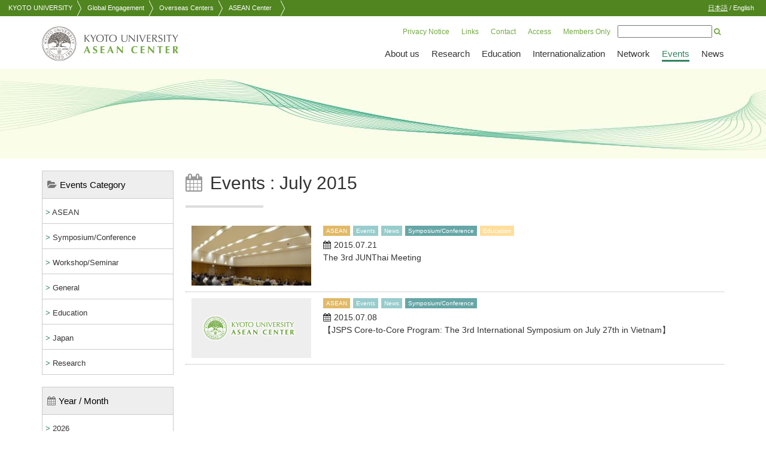

--- FILE ---
content_type: text/html; charset=UTF-8
request_url: https://www.oc.kyoto-u.ac.jp/overseas-centers/asean/en/events/date/2015/7/
body_size: 50122
content:
<!DOCTYPE html>
<html lang="en-US">
<head>
<meta http-equiv="X-UA-Compatible" content="IE=edge,chrome=1">
<meta charset="UTF-8">
<meta name="viewport" content="width=device-width, initial-scale=1">
<title>July 2015 | News | Kyoto University ASEAN Center</title>
<meta name="keywords" content="Kyoto University,Overseas Centers,ASEAN Center" />
<meta name="description" content="Kyoto University Overseas Centers ASEAN Center" />
<link rel='stylesheet' href='/overseas-centers/asean/wp-content/themes/kyoto-u-oc-centers-asean/css/init.css' type='text/css' />
<link rel='stylesheet' href='/overseas-centers/asean/wp-content/themes/kyoto-u-oc-centers-asean/css/style.css?v=1.4' type='text/css' />
<link rel="stylesheet" type="text/css" href="/overseas-centers/asean/wp-content/themes/kyoto-u-oc-centers-asean/css/mac.css" />

<link href="/overseas-centers/asean/wp-content/themes/kyoto-u-oc-centers-asean/css/font-awesome.min.css" rel="stylesheet">
<link rel="preconnect" href="https://fonts.gstatic.com">
<link href="https://fonts.googleapis.com/css2?family=Oswald:wght@500;600&display=swap" rel="stylesheet">

<script type='text/javascript' src='//ajax.googleapis.com/ajax/libs/jquery/1.11.1/jquery.min.js?ver=1.11.1'></script>
<!--[if lt IE 9]>
<script src="//ie7-js.googlecode.com/svn/version/2.1(beta4)/IE9.js"></script>
<![endif]-->
<script type="text/javascript" src="/overseas-centers/asean/wp-content/themes/kyoto-u-oc-centers-asean/js/custom.js?v=1.1"></script>
<meta name='robots' content='max-image-preview:large' />
	<style>img:is([sizes="auto" i], [sizes^="auto," i]) { contain-intrinsic-size: 3000px 1500px }</style>
	<link rel='dns-prefetch' href='//static.addtoany.com' />
<link rel="alternate" type="application/rss+xml" title="Kyoto University ASEAN Center &raquo; Events Category Feed" href="https://www.oc.kyoto-u.ac.jp/overseas-centers/asean/en/events/feed/" />
<script type="text/javascript">
/* <![CDATA[ */
window._wpemojiSettings = {"baseUrl":"https:\/\/s.w.org\/images\/core\/emoji\/15.0.3\/72x72\/","ext":".png","svgUrl":"https:\/\/s.w.org\/images\/core\/emoji\/15.0.3\/svg\/","svgExt":".svg","source":{"concatemoji":"https:\/\/www.oc.kyoto-u.ac.jp\/overseas-centers\/asean\/wp-includes\/js\/wp-emoji-release.min.js?ver=6.7.4"}};
/*! This file is auto-generated */
!function(i,n){var o,s,e;function c(e){try{var t={supportTests:e,timestamp:(new Date).valueOf()};sessionStorage.setItem(o,JSON.stringify(t))}catch(e){}}function p(e,t,n){e.clearRect(0,0,e.canvas.width,e.canvas.height),e.fillText(t,0,0);var t=new Uint32Array(e.getImageData(0,0,e.canvas.width,e.canvas.height).data),r=(e.clearRect(0,0,e.canvas.width,e.canvas.height),e.fillText(n,0,0),new Uint32Array(e.getImageData(0,0,e.canvas.width,e.canvas.height).data));return t.every(function(e,t){return e===r[t]})}function u(e,t,n){switch(t){case"flag":return n(e,"\ud83c\udff3\ufe0f\u200d\u26a7\ufe0f","\ud83c\udff3\ufe0f\u200b\u26a7\ufe0f")?!1:!n(e,"\ud83c\uddfa\ud83c\uddf3","\ud83c\uddfa\u200b\ud83c\uddf3")&&!n(e,"\ud83c\udff4\udb40\udc67\udb40\udc62\udb40\udc65\udb40\udc6e\udb40\udc67\udb40\udc7f","\ud83c\udff4\u200b\udb40\udc67\u200b\udb40\udc62\u200b\udb40\udc65\u200b\udb40\udc6e\u200b\udb40\udc67\u200b\udb40\udc7f");case"emoji":return!n(e,"\ud83d\udc26\u200d\u2b1b","\ud83d\udc26\u200b\u2b1b")}return!1}function f(e,t,n){var r="undefined"!=typeof WorkerGlobalScope&&self instanceof WorkerGlobalScope?new OffscreenCanvas(300,150):i.createElement("canvas"),a=r.getContext("2d",{willReadFrequently:!0}),o=(a.textBaseline="top",a.font="600 32px Arial",{});return e.forEach(function(e){o[e]=t(a,e,n)}),o}function t(e){var t=i.createElement("script");t.src=e,t.defer=!0,i.head.appendChild(t)}"undefined"!=typeof Promise&&(o="wpEmojiSettingsSupports",s=["flag","emoji"],n.supports={everything:!0,everythingExceptFlag:!0},e=new Promise(function(e){i.addEventListener("DOMContentLoaded",e,{once:!0})}),new Promise(function(t){var n=function(){try{var e=JSON.parse(sessionStorage.getItem(o));if("object"==typeof e&&"number"==typeof e.timestamp&&(new Date).valueOf()<e.timestamp+604800&&"object"==typeof e.supportTests)return e.supportTests}catch(e){}return null}();if(!n){if("undefined"!=typeof Worker&&"undefined"!=typeof OffscreenCanvas&&"undefined"!=typeof URL&&URL.createObjectURL&&"undefined"!=typeof Blob)try{var e="postMessage("+f.toString()+"("+[JSON.stringify(s),u.toString(),p.toString()].join(",")+"));",r=new Blob([e],{type:"text/javascript"}),a=new Worker(URL.createObjectURL(r),{name:"wpTestEmojiSupports"});return void(a.onmessage=function(e){c(n=e.data),a.terminate(),t(n)})}catch(e){}c(n=f(s,u,p))}t(n)}).then(function(e){for(var t in e)n.supports[t]=e[t],n.supports.everything=n.supports.everything&&n.supports[t],"flag"!==t&&(n.supports.everythingExceptFlag=n.supports.everythingExceptFlag&&n.supports[t]);n.supports.everythingExceptFlag=n.supports.everythingExceptFlag&&!n.supports.flag,n.DOMReady=!1,n.readyCallback=function(){n.DOMReady=!0}}).then(function(){return e}).then(function(){var e;n.supports.everything||(n.readyCallback(),(e=n.source||{}).concatemoji?t(e.concatemoji):e.wpemoji&&e.twemoji&&(t(e.twemoji),t(e.wpemoji)))}))}((window,document),window._wpemojiSettings);
/* ]]> */
</script>
<style id='wp-emoji-styles-inline-css' type='text/css'>

	img.wp-smiley, img.emoji {
		display: inline !important;
		border: none !important;
		box-shadow: none !important;
		height: 1em !important;
		width: 1em !important;
		margin: 0 0.07em !important;
		vertical-align: -0.1em !important;
		background: none !important;
		padding: 0 !important;
	}
</style>
<link rel='stylesheet' id='wp-block-library-css' href='https://www.oc.kyoto-u.ac.jp/overseas-centers/asean/wp-includes/css/dist/block-library/style.min.css?ver=6.7.4' type='text/css' media='all' />
<style id='classic-theme-styles-inline-css' type='text/css'>
/*! This file is auto-generated */
.wp-block-button__link{color:#fff;background-color:#32373c;border-radius:9999px;box-shadow:none;text-decoration:none;padding:calc(.667em + 2px) calc(1.333em + 2px);font-size:1.125em}.wp-block-file__button{background:#32373c;color:#fff;text-decoration:none}
</style>
<style id='global-styles-inline-css' type='text/css'>
:root{--wp--preset--aspect-ratio--square: 1;--wp--preset--aspect-ratio--4-3: 4/3;--wp--preset--aspect-ratio--3-4: 3/4;--wp--preset--aspect-ratio--3-2: 3/2;--wp--preset--aspect-ratio--2-3: 2/3;--wp--preset--aspect-ratio--16-9: 16/9;--wp--preset--aspect-ratio--9-16: 9/16;--wp--preset--color--black: #000000;--wp--preset--color--cyan-bluish-gray: #abb8c3;--wp--preset--color--white: #ffffff;--wp--preset--color--pale-pink: #f78da7;--wp--preset--color--vivid-red: #cf2e2e;--wp--preset--color--luminous-vivid-orange: #ff6900;--wp--preset--color--luminous-vivid-amber: #fcb900;--wp--preset--color--light-green-cyan: #7bdcb5;--wp--preset--color--vivid-green-cyan: #00d084;--wp--preset--color--pale-cyan-blue: #8ed1fc;--wp--preset--color--vivid-cyan-blue: #0693e3;--wp--preset--color--vivid-purple: #9b51e0;--wp--preset--gradient--vivid-cyan-blue-to-vivid-purple: linear-gradient(135deg,rgba(6,147,227,1) 0%,rgb(155,81,224) 100%);--wp--preset--gradient--light-green-cyan-to-vivid-green-cyan: linear-gradient(135deg,rgb(122,220,180) 0%,rgb(0,208,130) 100%);--wp--preset--gradient--luminous-vivid-amber-to-luminous-vivid-orange: linear-gradient(135deg,rgba(252,185,0,1) 0%,rgba(255,105,0,1) 100%);--wp--preset--gradient--luminous-vivid-orange-to-vivid-red: linear-gradient(135deg,rgba(255,105,0,1) 0%,rgb(207,46,46) 100%);--wp--preset--gradient--very-light-gray-to-cyan-bluish-gray: linear-gradient(135deg,rgb(238,238,238) 0%,rgb(169,184,195) 100%);--wp--preset--gradient--cool-to-warm-spectrum: linear-gradient(135deg,rgb(74,234,220) 0%,rgb(151,120,209) 20%,rgb(207,42,186) 40%,rgb(238,44,130) 60%,rgb(251,105,98) 80%,rgb(254,248,76) 100%);--wp--preset--gradient--blush-light-purple: linear-gradient(135deg,rgb(255,206,236) 0%,rgb(152,150,240) 100%);--wp--preset--gradient--blush-bordeaux: linear-gradient(135deg,rgb(254,205,165) 0%,rgb(254,45,45) 50%,rgb(107,0,62) 100%);--wp--preset--gradient--luminous-dusk: linear-gradient(135deg,rgb(255,203,112) 0%,rgb(199,81,192) 50%,rgb(65,88,208) 100%);--wp--preset--gradient--pale-ocean: linear-gradient(135deg,rgb(255,245,203) 0%,rgb(182,227,212) 50%,rgb(51,167,181) 100%);--wp--preset--gradient--electric-grass: linear-gradient(135deg,rgb(202,248,128) 0%,rgb(113,206,126) 100%);--wp--preset--gradient--midnight: linear-gradient(135deg,rgb(2,3,129) 0%,rgb(40,116,252) 100%);--wp--preset--font-size--small: 13px;--wp--preset--font-size--medium: 20px;--wp--preset--font-size--large: 36px;--wp--preset--font-size--x-large: 42px;--wp--preset--spacing--20: 0.44rem;--wp--preset--spacing--30: 0.67rem;--wp--preset--spacing--40: 1rem;--wp--preset--spacing--50: 1.5rem;--wp--preset--spacing--60: 2.25rem;--wp--preset--spacing--70: 3.38rem;--wp--preset--spacing--80: 5.06rem;--wp--preset--shadow--natural: 6px 6px 9px rgba(0, 0, 0, 0.2);--wp--preset--shadow--deep: 12px 12px 50px rgba(0, 0, 0, 0.4);--wp--preset--shadow--sharp: 6px 6px 0px rgba(0, 0, 0, 0.2);--wp--preset--shadow--outlined: 6px 6px 0px -3px rgba(255, 255, 255, 1), 6px 6px rgba(0, 0, 0, 1);--wp--preset--shadow--crisp: 6px 6px 0px rgba(0, 0, 0, 1);}:where(.is-layout-flex){gap: 0.5em;}:where(.is-layout-grid){gap: 0.5em;}body .is-layout-flex{display: flex;}.is-layout-flex{flex-wrap: wrap;align-items: center;}.is-layout-flex > :is(*, div){margin: 0;}body .is-layout-grid{display: grid;}.is-layout-grid > :is(*, div){margin: 0;}:where(.wp-block-columns.is-layout-flex){gap: 2em;}:where(.wp-block-columns.is-layout-grid){gap: 2em;}:where(.wp-block-post-template.is-layout-flex){gap: 1.25em;}:where(.wp-block-post-template.is-layout-grid){gap: 1.25em;}.has-black-color{color: var(--wp--preset--color--black) !important;}.has-cyan-bluish-gray-color{color: var(--wp--preset--color--cyan-bluish-gray) !important;}.has-white-color{color: var(--wp--preset--color--white) !important;}.has-pale-pink-color{color: var(--wp--preset--color--pale-pink) !important;}.has-vivid-red-color{color: var(--wp--preset--color--vivid-red) !important;}.has-luminous-vivid-orange-color{color: var(--wp--preset--color--luminous-vivid-orange) !important;}.has-luminous-vivid-amber-color{color: var(--wp--preset--color--luminous-vivid-amber) !important;}.has-light-green-cyan-color{color: var(--wp--preset--color--light-green-cyan) !important;}.has-vivid-green-cyan-color{color: var(--wp--preset--color--vivid-green-cyan) !important;}.has-pale-cyan-blue-color{color: var(--wp--preset--color--pale-cyan-blue) !important;}.has-vivid-cyan-blue-color{color: var(--wp--preset--color--vivid-cyan-blue) !important;}.has-vivid-purple-color{color: var(--wp--preset--color--vivid-purple) !important;}.has-black-background-color{background-color: var(--wp--preset--color--black) !important;}.has-cyan-bluish-gray-background-color{background-color: var(--wp--preset--color--cyan-bluish-gray) !important;}.has-white-background-color{background-color: var(--wp--preset--color--white) !important;}.has-pale-pink-background-color{background-color: var(--wp--preset--color--pale-pink) !important;}.has-vivid-red-background-color{background-color: var(--wp--preset--color--vivid-red) !important;}.has-luminous-vivid-orange-background-color{background-color: var(--wp--preset--color--luminous-vivid-orange) !important;}.has-luminous-vivid-amber-background-color{background-color: var(--wp--preset--color--luminous-vivid-amber) !important;}.has-light-green-cyan-background-color{background-color: var(--wp--preset--color--light-green-cyan) !important;}.has-vivid-green-cyan-background-color{background-color: var(--wp--preset--color--vivid-green-cyan) !important;}.has-pale-cyan-blue-background-color{background-color: var(--wp--preset--color--pale-cyan-blue) !important;}.has-vivid-cyan-blue-background-color{background-color: var(--wp--preset--color--vivid-cyan-blue) !important;}.has-vivid-purple-background-color{background-color: var(--wp--preset--color--vivid-purple) !important;}.has-black-border-color{border-color: var(--wp--preset--color--black) !important;}.has-cyan-bluish-gray-border-color{border-color: var(--wp--preset--color--cyan-bluish-gray) !important;}.has-white-border-color{border-color: var(--wp--preset--color--white) !important;}.has-pale-pink-border-color{border-color: var(--wp--preset--color--pale-pink) !important;}.has-vivid-red-border-color{border-color: var(--wp--preset--color--vivid-red) !important;}.has-luminous-vivid-orange-border-color{border-color: var(--wp--preset--color--luminous-vivid-orange) !important;}.has-luminous-vivid-amber-border-color{border-color: var(--wp--preset--color--luminous-vivid-amber) !important;}.has-light-green-cyan-border-color{border-color: var(--wp--preset--color--light-green-cyan) !important;}.has-vivid-green-cyan-border-color{border-color: var(--wp--preset--color--vivid-green-cyan) !important;}.has-pale-cyan-blue-border-color{border-color: var(--wp--preset--color--pale-cyan-blue) !important;}.has-vivid-cyan-blue-border-color{border-color: var(--wp--preset--color--vivid-cyan-blue) !important;}.has-vivid-purple-border-color{border-color: var(--wp--preset--color--vivid-purple) !important;}.has-vivid-cyan-blue-to-vivid-purple-gradient-background{background: var(--wp--preset--gradient--vivid-cyan-blue-to-vivid-purple) !important;}.has-light-green-cyan-to-vivid-green-cyan-gradient-background{background: var(--wp--preset--gradient--light-green-cyan-to-vivid-green-cyan) !important;}.has-luminous-vivid-amber-to-luminous-vivid-orange-gradient-background{background: var(--wp--preset--gradient--luminous-vivid-amber-to-luminous-vivid-orange) !important;}.has-luminous-vivid-orange-to-vivid-red-gradient-background{background: var(--wp--preset--gradient--luminous-vivid-orange-to-vivid-red) !important;}.has-very-light-gray-to-cyan-bluish-gray-gradient-background{background: var(--wp--preset--gradient--very-light-gray-to-cyan-bluish-gray) !important;}.has-cool-to-warm-spectrum-gradient-background{background: var(--wp--preset--gradient--cool-to-warm-spectrum) !important;}.has-blush-light-purple-gradient-background{background: var(--wp--preset--gradient--blush-light-purple) !important;}.has-blush-bordeaux-gradient-background{background: var(--wp--preset--gradient--blush-bordeaux) !important;}.has-luminous-dusk-gradient-background{background: var(--wp--preset--gradient--luminous-dusk) !important;}.has-pale-ocean-gradient-background{background: var(--wp--preset--gradient--pale-ocean) !important;}.has-electric-grass-gradient-background{background: var(--wp--preset--gradient--electric-grass) !important;}.has-midnight-gradient-background{background: var(--wp--preset--gradient--midnight) !important;}.has-small-font-size{font-size: var(--wp--preset--font-size--small) !important;}.has-medium-font-size{font-size: var(--wp--preset--font-size--medium) !important;}.has-large-font-size{font-size: var(--wp--preset--font-size--large) !important;}.has-x-large-font-size{font-size: var(--wp--preset--font-size--x-large) !important;}
:where(.wp-block-post-template.is-layout-flex){gap: 1.25em;}:where(.wp-block-post-template.is-layout-grid){gap: 1.25em;}
:where(.wp-block-columns.is-layout-flex){gap: 2em;}:where(.wp-block-columns.is-layout-grid){gap: 2em;}
:root :where(.wp-block-pullquote){font-size: 1.5em;line-height: 1.6;}
</style>
<link rel='stylesheet' id='addtoany-css' href='//www.oc.kyoto-u.ac.jp/overseas-centers/asean/wp-content/plugins/add-to-any/addtoany.min.css?ver=1.16' type='text/css' media='all' />
<script type="text/javascript" id="addtoany-core-js-before">
/* <![CDATA[ */
window.a2a_config=window.a2a_config||{};a2a_config.callbacks=[];a2a_config.overlays=[];a2a_config.templates={};
/* ]]> */
</script>
<script type="text/javascript" defer src="https://static.addtoany.com/menu/page.js" id="addtoany-core-js"></script>
<script type="text/javascript" src="https://www.oc.kyoto-u.ac.jp/overseas-centers/asean/wp-includes/js/jquery/jquery.min.js?ver=3.7.1" id="jquery-core-js"></script>
<script type="text/javascript" src="https://www.oc.kyoto-u.ac.jp/overseas-centers/asean/wp-includes/js/jquery/jquery-migrate.min.js?ver=3.4.1" id="jquery-migrate-js"></script>
<script type="text/javascript" defer src="//www.oc.kyoto-u.ac.jp/overseas-centers/asean/wp-content/plugins/add-to-any/addtoany.min.js?ver=1.1" id="addtoany-jquery-js"></script>
<link rel="https://api.w.org/" href="https://www.oc.kyoto-u.ac.jp/overseas-centers/asean/en/wp-json/" /><link rel="alternate" title="JSON" type="application/json" href="https://www.oc.kyoto-u.ac.jp/overseas-centers/asean/en/wp-json/wp/v2/categories/9" /><link rel="EditURI" type="application/rsd+xml" title="RSD" href="https://www.oc.kyoto-u.ac.jp/overseas-centers/asean/xmlrpc.php?rsd" />
<meta name="generator" content="WordPress 6.7.4" />
<meta name="tec-api-version" content="v1"><meta name="tec-api-origin" content="https://www.oc.kyoto-u.ac.jp/overseas-centers/asean/en"><link rel="alternate" href="https://www.oc.kyoto-u.ac.jp/overseas-centers/asean/en/wp-json/tribe/events/v1/" /><style>
.qtranxs_flag_ja {background-image: url(https://www.oc.kyoto-u.ac.jp/overseas-centers/asean/wp-content/plugins/qtranslate-xt-master/flags/jp.png); background-repeat: no-repeat;}
.qtranxs_flag_en {background-image: url(https://www.oc.kyoto-u.ac.jp/overseas-centers/asean/wp-content/plugins/qtranslate-xt-master/flags/gb.png); background-repeat: no-repeat;}
</style>
<link hreflang="ja" href="https://www.oc.kyoto-u.ac.jp/overseas-centers/asean/ja/events/date/2015/7/" rel="alternate" />
<link hreflang="en" href="https://www.oc.kyoto-u.ac.jp/overseas-centers/asean/en/events/date/2015/7/" rel="alternate" />
<link hreflang="x-default" href="https://www.oc.kyoto-u.ac.jp/overseas-centers/asean/events/date/2015/7/" rel="alternate" />
<meta name="generator" content="qTranslate-XT 3.12.1" />
<!-- Analytics by WP Statistics - https://wp-statistics.com -->

</head>

<body class="archive date category category-events category-9 tribe-no-js">
<div class="lo-container">
<div id="pagetop"></div>

<div class="lo-header-outer header-outer">

<div class="header-bar">
	<a href="http://www.kyoto-u.ac.jp/en">KYOTO UNIVERSITY</a>
	<a href="http:/en/">Global Engagement</a>
    <a href="https://www.oc.kyoto-u.ac.jp/overseas-centers/en/">Overseas Centers</a>
    <a href="https://www.oc.kyoto-u.ac.jp/overseas-centers/asean/en/">ASEAN Center</a>
</div>
<!-- /header-bar-->

<div class="sp-header-bar">
<a href="#" id="js-sp-menu-button" class="sp-menu-button"><i class="fa fa-bars"></i></a>
</div>
<!-- /header-menu-button-->

<div class="lang-link">
    <a href="https://www.oc.kyoto-u.ac.jp/overseas-centers/asean/events/date/2015/7/">日本語</a> / <span class="no-link">English</span>
</div>
<!-- /lang-link-->

<div class="lo-header header">

<div class="logo">
	<a href="https://www.oc.kyoto-u.ac.jp/overseas-centers/asean/en/"><img src="/overseas-centers/asean/wp-content/themes/kyoto-u-oc-centers-asean/img/logo.png" alt="Kyoto University ASEAN Center" /></a></div>

<div class="hmenu-outer" id="js-hmenu-outer">
<div class="menu-hmenu-container"><ul id="js-hmenu" class="hmenu"><li id="menu-item-4821" class="menu-item menu-item-type-post_type menu-item-object-page menu-item-4821"><a href="https://www.oc.kyoto-u.ac.jp/overseas-centers/asean/en/privacynotice/"><i></i>Privacy Notice</a></li>
<li id="menu-item-144" class="menu-item menu-item-type-post_type menu-item-object-page menu-item-144"><a href="https://www.oc.kyoto-u.ac.jp/overseas-centers/asean/en/link/"><i></i>Links</a></li>
<li id="menu-item-146" class="menu-item menu-item-type-post_type menu-item-object-page menu-item-146"><a href="https://www.oc.kyoto-u.ac.jp/overseas-centers/asean/en/contact-2/"><i></i>Contact</a></li>
<li id="menu-item-147" class="menu-item menu-item-type-post_type menu-item-object-page menu-item-147"><a href="https://www.oc.kyoto-u.ac.jp/overseas-centers/asean/en/access/"><i></i>Access</a></li>
<li id="menu-item-145" class="menu-item menu-item-type-post_type menu-item-object-page menu-item-145"><a href="https://www.oc.kyoto-u.ac.jp/overseas-centers/asean/en/members/"><i></i>Members Only</a></li>
</ul></div></div>

<div class="hsearch-outer" id="js-hsearch-outer"><div class="hsearch" id="js-hsearch"><form method="get" id="searchform" action="https://www.oc.kyoto-u.ac.jp/overseas-centers/asean/en/">
<input type="text" value="" name="s" id="s" /> <a href="#" id="js-btn-search"><i class="fa fa-search"></i></a>
</form>
<script>
$(function () {
	$("#js-btn-search").click( function() {
		$( "#searchform" ).submit();
		return false;
	});
});
</script>
</div></div>

<div class="gnavi-outer" id="js-gnavi-outer">
<ul id="js-gnavi" class="gnavi"><li id="menu-item-163" class="menu-item menu-item-type-post_type menu-item-object-page menu-item-has-children menu-item-163"><a href="https://www.oc.kyoto-u.ac.jp/overseas-centers/asean/en/?page_id=108">About us</a>
<ul class="sub-menu">
	<li id="menu-item-5655" class="menu-item menu-item-type-post_type menu-item-object-page menu-item-5655"><a href="https://www.oc.kyoto-u.ac.jp/overseas-centers/asean/en/about-top/">Introduction</a></li>
	<li id="menu-item-170" class="menu-item menu-item-type-post_type menu-item-object-page menu-item-170"><a href="https://www.oc.kyoto-u.ac.jp/overseas-centers/asean/en/about/message/">Message from the Director</a></li>
	<li id="menu-item-172" class="menu-item menu-item-type-post_type menu-item-object-page menu-item-172"><a href="https://www.oc.kyoto-u.ac.jp/overseas-centers/asean/en/organization/">Organization</a></li>
	<li id="menu-item-5599" class="menu-item menu-item-type-post_type menu-item-object-page menu-item-5599"><a href="https://www.oc.kyoto-u.ac.jp/overseas-centers/asean/en/staff/">Staff</a></li>
	<li id="menu-item-168" class="menu-item menu-item-type-post_type menu-item-object-page menu-item-168"><a href="https://www.oc.kyoto-u.ac.jp/overseas-centers/asean/en/office/">Office</a></li>
	<li id="menu-item-376" class="menu-item menu-item-type-post_type menu-item-object-page menu-item-376"><a href="https://www.oc.kyoto-u.ac.jp/overseas-centers/asean/en/about/history/">Brief History</a></li>
</ul>
</li>
<li id="menu-item-167" class="menu-item menu-item-type-post_type menu-item-object-page menu-item-has-children menu-item-167"><a href="https://www.oc.kyoto-u.ac.jp/overseas-centers/asean/en/research/">Research</a>
<ul class="sub-menu">
	<li id="menu-item-5246" class="menu-item menu-item-type-post_type menu-item-object-page menu-item-5246"><a href="https://www.oc.kyoto-u.ac.jp/overseas-centers/asean/en/research/research-projects-2-3-2/">Research Project</a></li>
	<li id="menu-item-178" class="menu-item menu-item-type-post_type menu-item-object-page menu-item-178"><a href="https://www.oc.kyoto-u.ac.jp/overseas-centers/asean/en/research/grants/">Grants</a></li>
	<li id="menu-item-175" class="menu-item menu-item-type-post_type menu-item-object-page menu-item-175"><a href="https://www.oc.kyoto-u.ac.jp/overseas-centers/asean/en/research/publication/">Publication</a></li>
</ul>
</li>
<li id="menu-item-166" class="menu-item menu-item-type-post_type menu-item-object-page menu-item-has-children menu-item-166"><a href="https://www.oc.kyoto-u.ac.jp/overseas-centers/asean/en/education/">Education</a>
<ul class="sub-menu">
	<li id="menu-item-5242" class="menu-item menu-item-type-post_type menu-item-object-page menu-item-5242"><a href="https://www.oc.kyoto-u.ac.jp/overseas-centers/asean/en/education/educational-program/">Educational Program</a></li>
	<li id="menu-item-180" class="menu-item menu-item-type-post_type menu-item-object-page menu-item-180"><a href="https://www.oc.kyoto-u.ac.jp/overseas-centers/asean/en/education/study-at-ku/">Study at Kyoto University</a></li>
	<li id="menu-item-179" class="menu-item menu-item-type-post_type menu-item-object-page menu-item-179"><a href="https://www.oc.kyoto-u.ac.jp/overseas-centers/asean/en/education/study-in-asean/">Study in ASEAN</a></li>
	<li id="menu-item-183" class="menu-item menu-item-type-post_type menu-item-object-page menu-item-183"><a href="https://www.oc.kyoto-u.ac.jp/overseas-centers/asean/en/education/study-fair/">Study Fair</a></li>
	<li id="menu-item-5090" class="menu-item menu-item-type-post_type menu-item-object-page menu-item-5090"><a href="https://www.oc.kyoto-u.ac.jp/overseas-centers/asean/en/virtual-fields/">Kyoto-ASEAN Virtual Fields</a></li>
</ul>
</li>
<li id="menu-item-165" class="menu-item menu-item-type-post_type menu-item-object-page menu-item-has-children menu-item-165"><a href="https://www.oc.kyoto-u.ac.jp/overseas-centers/asean/en/internationalization/">Internationalization</a>
<ul class="sub-menu">
	<li id="menu-item-185" class="menu-item menu-item-type-post_type menu-item-object-page menu-item-185"><a href="https://www.oc.kyoto-u.ac.jp/overseas-centers/asean/en/internationalization/promotion/">Promotion of Internatinalization</a></li>
	<li id="menu-item-187" class="menu-item menu-item-type-post_type menu-item-object-page menu-item-187"><a href="https://www.oc.kyoto-u.ac.jp/overseas-centers/asean/en/internationalization/exchange-programs-for-staff/">Short Term Program for Administrative Staffs</a></li>
</ul>
</li>
<li id="menu-item-164" class="menu-item menu-item-type-post_type menu-item-object-page menu-item-has-children menu-item-164"><a href="https://www.oc.kyoto-u.ac.jp/overseas-centers/asean/en/network/">Network</a>
<ul class="sub-menu">
	<li id="menu-item-189" class="menu-item menu-item-type-post_type menu-item-object-page menu-item-189"><a href="https://www.oc.kyoto-u.ac.jp/overseas-centers/asean/en/network/partners/">Partner Universities and institutions</a></li>
	<li id="menu-item-188" class="menu-item menu-item-type-post_type menu-item-object-page menu-item-188"><a href="https://www.oc.kyoto-u.ac.jp/overseas-centers/asean/en/network/overseas-office-and-facilities/">Overseas Office and Facilities</a></li>
	<li id="menu-item-190" class="menu-item menu-item-type-post_type menu-item-object-page menu-item-190"><a href="https://www.oc.kyoto-u.ac.jp/overseas-centers/asean/en/network/alumni/">Alumni Associations</a></li>
</ul>
</li>
<li id="menu-item-192" class="menu-item menu-item-type-taxonomy menu-item-object-category current-menu-item menu-item-192"><a href="https://www.oc.kyoto-u.ac.jp/overseas-centers/asean/en/events/" aria-current="page">Events</a></li>
<li id="menu-item-193" class="menu-item menu-item-type-taxonomy menu-item-object-category menu-item-193"><a href="https://www.oc.kyoto-u.ac.jp/overseas-centers/asean/en/news/">News</a></li>
</ul></div><!-- /js-gnavi-outer -->

</div><!-- /lo-header-->
</div><!-- /lo-header-outer-->


<div class="pagetop-visual">
</div>

<div class="lo-main-outer main-outer">

<div class="lo-main two-col clearfix">

<div class="lo-primary primary">
<div class="lo-primary-inner">

<div class="post-list-unit">
	<h2 class="post-list-title"><i class="fa fa-calendar"></i> Events : July 2015</h2>
	<ul class="entry-list">
<li class="clearfix">
<a href="https://www.oc.kyoto-u.ac.jp/overseas-centers/asean/en/news/20150721_2470/"><div class="entry-list-left">
<img width="180" height="135" src="https://www.oc.kyoto-u.ac.jp/overseas-centers/asean/wp-content/uploads/sites/2/2015/07/4-180x135.jpg" class="attachment-thumbnail size-thumbnail wp-post-image" alt="" decoding="async" srcset="https://www.oc.kyoto-u.ac.jp/overseas-centers/asean/wp-content/uploads/sites/2/2015/07/4-180x135.jpg 180w, https://www.oc.kyoto-u.ac.jp/overseas-centers/asean/wp-content/uploads/sites/2/2015/07/4-e1437478524480.jpg 300w, https://www.oc.kyoto-u.ac.jp/overseas-centers/asean/wp-content/uploads/sites/2/2015/07/4-1024x768.jpg 1024w" sizes="(max-width: 180px) 100vw, 180px" /></div>
<div class="entry-list-right">
<span class="entry-categories"><span class="entry-categories-item" style="background-color: #e1b967">ASEAN</span><span class="entry-categories-item">Events</span><span class="entry-categories-item">News</span><span class="entry-categories-item" style="background-color: #66a6a6">Symposium/Conference</span><span class="entry-categories-item" style="background-color: #ffde9c">Education</span></span><span class="entry-date"><i class="fa fa-calendar"></i>2015.07.21</span>
<span class="entry-link">The 3rd JUNThai Meeting</span>
</div>
</a></li>
<li class="clearfix">
<a href="https://www.oc.kyoto-u.ac.jp/overseas-centers/asean/en/news/20150708_2397/"><div class="entry-list-left">
<img src="/overseas-centers/asean/wp-content/themes/kyoto-u-oc-centers-asean/img/noimage.png" alt="" /></div>
<div class="entry-list-right">
<span class="entry-categories"><span class="entry-categories-item" style="background-color: #e1b967">ASEAN</span><span class="entry-categories-item">Events</span><span class="entry-categories-item">News</span><span class="entry-categories-item" style="background-color: #66a6a6">Symposium/Conference</span></span><span class="entry-date"><i class="fa fa-calendar"></i>2015.07.08</span>
<span class="entry-link">【JSPS Core-to-Core Program: The 3rd International Symposium on July 27th in Vietnam】</span>
</div>
</a></li>
	</ul>
	</div><!-- /post-list-unit -->

</div><!-- / lo-primary-inner -->
</div><!-- / lo-primary -->

<div class="lo-secondary secondary">


<div class="snavi-outer" id="js-snavi-outer">

<ul class="snavi snavi-category" id="js-category-list">
<li><span class="snavi-title"><i class="fa fa-folder-open"></i>Events Category</span>
<ul class="sub-menu">
	<li class="cat-item cat-item-7"><a href="https://www.oc.kyoto-u.ac.jp/overseas-centers/asean/en/events/events-asean/">ASEAN</a>
</li>
	<li class="cat-item cat-item-10"><a href="https://www.oc.kyoto-u.ac.jp/overseas-centers/asean/en/events/events-symposium-conference/">Symposium/Conference</a>
</li>
	<li class="cat-item cat-item-11"><a href="https://www.oc.kyoto-u.ac.jp/overseas-centers/asean/en/events/events-workshop-seminar/">Workshop/Seminar</a>
</li>
	<li class="cat-item cat-item-6"><a href="https://www.oc.kyoto-u.ac.jp/overseas-centers/asean/en/events/events-general/">General</a>
</li>
	<li class="cat-item cat-item-5"><a href="https://www.oc.kyoto-u.ac.jp/overseas-centers/asean/en/events/events-education/">Education</a>
</li>
	<li class="cat-item cat-item-8"><a href="https://www.oc.kyoto-u.ac.jp/overseas-centers/asean/en/events/events-japan/">Japan</a>
</li>
	<li class="cat-item cat-item-4"><a href="https://www.oc.kyoto-u.ac.jp/overseas-centers/asean/en/events/events-research/">Research</a>
</li>
</ul><!-- /sub-menu -->
</li>
</ul><!-- /snavi -->

<ul class="snavi snavi-archive" id="js-archive-list">
<li><span class="snavi-title"><i class="fa fa-calendar"></i>Year / Month</span><ul>
<li class="year"><a href="#">2026</a><ul>
<li><a href="https://www.oc.kyoto-u.ac.jp/overseas-centers/asean/en/events/date/2026/1/">January</a></li>
</ul></li>
<li class="year"><a href="#">2025</a><ul>
<li><a href="https://www.oc.kyoto-u.ac.jp/overseas-centers/asean/en/events/date/2025/12/">December</a></li>
<li><a href="https://www.oc.kyoto-u.ac.jp/overseas-centers/asean/en/events/date/2025/11/">November</a></li>
<li><a href="https://www.oc.kyoto-u.ac.jp/overseas-centers/asean/en/events/date/2025/10/">October</a></li>
<li><a href="https://www.oc.kyoto-u.ac.jp/overseas-centers/asean/en/events/date/2025/9/">September</a></li>
<li><a href="https://www.oc.kyoto-u.ac.jp/overseas-centers/asean/en/events/date/2025/8/">August</a></li>
<li><a href="https://www.oc.kyoto-u.ac.jp/overseas-centers/asean/en/events/date/2025/7/">July</a></li>
<li><a href="https://www.oc.kyoto-u.ac.jp/overseas-centers/asean/en/events/date/2025/6/">June</a></li>
<li><a href="https://www.oc.kyoto-u.ac.jp/overseas-centers/asean/en/events/date/2025/5/">May</a></li>
<li><a href="https://www.oc.kyoto-u.ac.jp/overseas-centers/asean/en/events/date/2025/4/">April</a></li>
<li><a href="https://www.oc.kyoto-u.ac.jp/overseas-centers/asean/en/events/date/2025/3/">March</a></li>
<li><a href="https://www.oc.kyoto-u.ac.jp/overseas-centers/asean/en/events/date/2025/2/">February</a></li>
<li><a href="https://www.oc.kyoto-u.ac.jp/overseas-centers/asean/en/events/date/2025/1/">January</a></li>
</ul></li>
<li class="year"><a href="#">2024</a><ul>
<li><a href="https://www.oc.kyoto-u.ac.jp/overseas-centers/asean/en/events/date/2024/11/">November</a></li>
<li><a href="https://www.oc.kyoto-u.ac.jp/overseas-centers/asean/en/events/date/2024/10/">October</a></li>
<li><a href="https://www.oc.kyoto-u.ac.jp/overseas-centers/asean/en/events/date/2024/9/">September</a></li>
<li><a href="https://www.oc.kyoto-u.ac.jp/overseas-centers/asean/en/events/date/2024/8/">August</a></li>
<li><a href="https://www.oc.kyoto-u.ac.jp/overseas-centers/asean/en/events/date/2024/7/">July</a></li>
<li><a href="https://www.oc.kyoto-u.ac.jp/overseas-centers/asean/en/events/date/2024/6/">June</a></li>
<li><a href="https://www.oc.kyoto-u.ac.jp/overseas-centers/asean/en/events/date/2024/5/">May</a></li>
<li><a href="https://www.oc.kyoto-u.ac.jp/overseas-centers/asean/en/events/date/2024/3/">March</a></li>
<li><a href="https://www.oc.kyoto-u.ac.jp/overseas-centers/asean/en/events/date/2024/2/">February</a></li>
<li><a href="https://www.oc.kyoto-u.ac.jp/overseas-centers/asean/en/events/date/2024/1/">January</a></li>
</ul></li>
<li class="year"><a href="#">2023</a><ul>
<li><a href="https://www.oc.kyoto-u.ac.jp/overseas-centers/asean/en/events/date/2023/11/">November</a></li>
<li><a href="https://www.oc.kyoto-u.ac.jp/overseas-centers/asean/en/events/date/2023/10/">October</a></li>
<li><a href="https://www.oc.kyoto-u.ac.jp/overseas-centers/asean/en/events/date/2023/9/">September</a></li>
<li><a href="https://www.oc.kyoto-u.ac.jp/overseas-centers/asean/en/events/date/2023/8/">August</a></li>
<li><a href="https://www.oc.kyoto-u.ac.jp/overseas-centers/asean/en/events/date/2023/5/">May</a></li>
<li><a href="https://www.oc.kyoto-u.ac.jp/overseas-centers/asean/en/events/date/2023/4/">April</a></li>
<li><a href="https://www.oc.kyoto-u.ac.jp/overseas-centers/asean/en/events/date/2023/2/">February</a></li>
<li><a href="https://www.oc.kyoto-u.ac.jp/overseas-centers/asean/en/events/date/2023/1/">January</a></li>
</ul></li>
<li class="year"><a href="#">2022</a><ul>
<li><a href="https://www.oc.kyoto-u.ac.jp/overseas-centers/asean/en/events/date/2022/11/">November</a></li>
<li><a href="https://www.oc.kyoto-u.ac.jp/overseas-centers/asean/en/events/date/2022/10/">October</a></li>
<li><a href="https://www.oc.kyoto-u.ac.jp/overseas-centers/asean/en/events/date/2022/9/">September</a></li>
<li><a href="https://www.oc.kyoto-u.ac.jp/overseas-centers/asean/en/events/date/2022/8/">August</a></li>
<li><a href="https://www.oc.kyoto-u.ac.jp/overseas-centers/asean/en/events/date/2022/7/">July</a></li>
<li><a href="https://www.oc.kyoto-u.ac.jp/overseas-centers/asean/en/events/date/2022/6/">June</a></li>
<li><a href="https://www.oc.kyoto-u.ac.jp/overseas-centers/asean/en/events/date/2022/5/">May</a></li>
</ul></li>
<li class="year"><a href="#">2020</a><ul>
<li><a href="https://www.oc.kyoto-u.ac.jp/overseas-centers/asean/en/events/date/2020/3/">March</a></li>
<li><a href="https://www.oc.kyoto-u.ac.jp/overseas-centers/asean/en/events/date/2020/2/">February</a></li>
</ul></li>
<li class="year"><a href="#">2019</a><ul>
<li><a href="https://www.oc.kyoto-u.ac.jp/overseas-centers/asean/en/events/date/2019/11/">November</a></li>
<li><a href="https://www.oc.kyoto-u.ac.jp/overseas-centers/asean/en/events/date/2019/10/">October</a></li>
<li><a href="https://www.oc.kyoto-u.ac.jp/overseas-centers/asean/en/events/date/2019/9/">September</a></li>
<li><a href="https://www.oc.kyoto-u.ac.jp/overseas-centers/asean/en/events/date/2019/7/">July</a></li>
<li><a href="https://www.oc.kyoto-u.ac.jp/overseas-centers/asean/en/events/date/2019/5/">May</a></li>
<li><a href="https://www.oc.kyoto-u.ac.jp/overseas-centers/asean/en/events/date/2019/3/">March</a></li>
<li><a href="https://www.oc.kyoto-u.ac.jp/overseas-centers/asean/en/events/date/2019/2/">February</a></li>
</ul></li>
<li class="year"><a href="#">2018</a><ul>
<li><a href="https://www.oc.kyoto-u.ac.jp/overseas-centers/asean/en/events/date/2018/12/">December</a></li>
<li><a href="https://www.oc.kyoto-u.ac.jp/overseas-centers/asean/en/events/date/2018/11/">November</a></li>
<li><a href="https://www.oc.kyoto-u.ac.jp/overseas-centers/asean/en/events/date/2018/10/">October</a></li>
<li><a href="https://www.oc.kyoto-u.ac.jp/overseas-centers/asean/en/events/date/2018/8/">August</a></li>
<li><a href="https://www.oc.kyoto-u.ac.jp/overseas-centers/asean/en/events/date/2018/5/">May</a></li>
<li><a href="https://www.oc.kyoto-u.ac.jp/overseas-centers/asean/en/events/date/2018/2/">February</a></li>
<li><a href="https://www.oc.kyoto-u.ac.jp/overseas-centers/asean/en/events/date/2018/1/">January</a></li>
</ul></li>
<li class="year"><a href="#">2017</a><ul>
<li><a href="https://www.oc.kyoto-u.ac.jp/overseas-centers/asean/en/events/date/2017/12/">December</a></li>
<li><a href="https://www.oc.kyoto-u.ac.jp/overseas-centers/asean/en/events/date/2017/11/">November</a></li>
<li><a href="https://www.oc.kyoto-u.ac.jp/overseas-centers/asean/en/events/date/2017/10/">October</a></li>
<li><a href="https://www.oc.kyoto-u.ac.jp/overseas-centers/asean/en/events/date/2017/9/">September</a></li>
<li><a href="https://www.oc.kyoto-u.ac.jp/overseas-centers/asean/en/events/date/2017/8/">August</a></li>
<li><a href="https://www.oc.kyoto-u.ac.jp/overseas-centers/asean/en/events/date/2017/7/">July</a></li>
<li><a href="https://www.oc.kyoto-u.ac.jp/overseas-centers/asean/en/events/date/2017/6/">June</a></li>
<li><a href="https://www.oc.kyoto-u.ac.jp/overseas-centers/asean/en/events/date/2017/5/">May</a></li>
<li><a href="https://www.oc.kyoto-u.ac.jp/overseas-centers/asean/en/events/date/2017/1/">January</a></li>
</ul></li>
<li class="year"><a href="#">2016</a><ul>
<li><a href="https://www.oc.kyoto-u.ac.jp/overseas-centers/asean/en/events/date/2016/12/">December</a></li>
<li><a href="https://www.oc.kyoto-u.ac.jp/overseas-centers/asean/en/events/date/2016/9/">September</a></li>
<li><a href="https://www.oc.kyoto-u.ac.jp/overseas-centers/asean/en/events/date/2016/8/">August</a></li>
<li><a href="https://www.oc.kyoto-u.ac.jp/overseas-centers/asean/en/events/date/2016/7/">July</a></li>
<li><a href="https://www.oc.kyoto-u.ac.jp/overseas-centers/asean/en/events/date/2016/6/">June</a></li>
<li><a href="https://www.oc.kyoto-u.ac.jp/overseas-centers/asean/en/events/date/2016/5/">May</a></li>
<li><a href="https://www.oc.kyoto-u.ac.jp/overseas-centers/asean/en/events/date/2016/4/">April</a></li>
<li><a href="https://www.oc.kyoto-u.ac.jp/overseas-centers/asean/en/events/date/2016/2/">February</a></li>
<li><a href="https://www.oc.kyoto-u.ac.jp/overseas-centers/asean/en/events/date/2016/1/">January</a></li>
</ul></li>
<li class="year"><a href="#">2015</a><ul>
<li><a href="https://www.oc.kyoto-u.ac.jp/overseas-centers/asean/en/events/date/2015/12/">December</a></li>
<li><a href="https://www.oc.kyoto-u.ac.jp/overseas-centers/asean/en/events/date/2015/11/">November</a></li>
<li><a href="https://www.oc.kyoto-u.ac.jp/overseas-centers/asean/en/events/date/2015/10/">October</a></li>
<li><a href="https://www.oc.kyoto-u.ac.jp/overseas-centers/asean/en/events/date/2015/8/">August</a></li>
<li><a href="https://www.oc.kyoto-u.ac.jp/overseas-centers/asean/en/events/date/2015/7/">July</a></li>
<li><a href="https://www.oc.kyoto-u.ac.jp/overseas-centers/asean/en/events/date/2015/6/">June</a></li>
<li><a href="https://www.oc.kyoto-u.ac.jp/overseas-centers/asean/en/events/date/2015/5/">May</a></li>
<li><a href="https://www.oc.kyoto-u.ac.jp/overseas-centers/asean/en/events/date/2015/4/">April</a></li>
<li><a href="https://www.oc.kyoto-u.ac.jp/overseas-centers/asean/en/events/date/2015/2/">February</a></li>
<li><a href="https://www.oc.kyoto-u.ac.jp/overseas-centers/asean/en/events/date/2015/1/">January</a></li>
</ul></li>
<li class="year"><a href="#">2014</a><ul>
<li><a href="https://www.oc.kyoto-u.ac.jp/overseas-centers/asean/en/events/date/2014/12/">December</a></li>
</ul></li>

</ul></li>
</ul><!-- /snavi -->

</div><!-- /js-snavi-outer -->


</div><!-- / lo-secondary -->

</div><!-- /lo-main -->
</div><!-- /lo-main-outer -->

<div class="pagetop"><a href="#pagetop"><img src="/overseas-centers/asean/wp-content/themes/kyoto-u-oc-centers-asean/img/pagetop.png" alt="pagetop" /></a></div>

<div class="lo-footer-outer footer-bg">
<div class="lo-footer footer">

<div id="js-fnavi-outer" class="fnavi-outer clearfix"><ul id="js-fnavi" class="fnavi"><li class="menu-item menu-item-type-post_type menu-item-object-page menu-item-has-children menu-item-163"><a href="https://www.oc.kyoto-u.ac.jp/overseas-centers/asean/en/?page_id=108">About us</a>
<ul class="sub-menu">
	<li class="menu-item menu-item-type-post_type menu-item-object-page menu-item-5655"><a href="https://www.oc.kyoto-u.ac.jp/overseas-centers/asean/en/about-top/">Introduction</a></li>
	<li class="menu-item menu-item-type-post_type menu-item-object-page menu-item-170"><a href="https://www.oc.kyoto-u.ac.jp/overseas-centers/asean/en/about/message/">Message from the Director</a></li>
	<li class="menu-item menu-item-type-post_type menu-item-object-page menu-item-172"><a href="https://www.oc.kyoto-u.ac.jp/overseas-centers/asean/en/organization/">Organization</a></li>
	<li class="menu-item menu-item-type-post_type menu-item-object-page menu-item-5599"><a href="https://www.oc.kyoto-u.ac.jp/overseas-centers/asean/en/staff/">Staff</a></li>
	<li class="menu-item menu-item-type-post_type menu-item-object-page menu-item-168"><a href="https://www.oc.kyoto-u.ac.jp/overseas-centers/asean/en/office/">Office</a></li>
	<li class="menu-item menu-item-type-post_type menu-item-object-page menu-item-376"><a href="https://www.oc.kyoto-u.ac.jp/overseas-centers/asean/en/about/history/">Brief History</a></li>
</ul>
</li>
<li class="menu-item menu-item-type-post_type menu-item-object-page menu-item-has-children menu-item-167"><a href="https://www.oc.kyoto-u.ac.jp/overseas-centers/asean/en/research/">Research</a>
<ul class="sub-menu">
	<li class="menu-item menu-item-type-post_type menu-item-object-page menu-item-5246"><a href="https://www.oc.kyoto-u.ac.jp/overseas-centers/asean/en/research/research-projects-2-3-2/">Research Project</a></li>
	<li class="menu-item menu-item-type-post_type menu-item-object-page menu-item-178"><a href="https://www.oc.kyoto-u.ac.jp/overseas-centers/asean/en/research/grants/">Grants</a></li>
	<li class="menu-item menu-item-type-post_type menu-item-object-page menu-item-175"><a href="https://www.oc.kyoto-u.ac.jp/overseas-centers/asean/en/research/publication/">Publication</a></li>
</ul>
</li>
<li class="menu-item menu-item-type-post_type menu-item-object-page menu-item-has-children menu-item-166"><a href="https://www.oc.kyoto-u.ac.jp/overseas-centers/asean/en/education/">Education</a>
<ul class="sub-menu">
	<li class="menu-item menu-item-type-post_type menu-item-object-page menu-item-5242"><a href="https://www.oc.kyoto-u.ac.jp/overseas-centers/asean/en/education/educational-program/">Educational Program</a></li>
	<li class="menu-item menu-item-type-post_type menu-item-object-page menu-item-180"><a href="https://www.oc.kyoto-u.ac.jp/overseas-centers/asean/en/education/study-at-ku/">Study at Kyoto University</a></li>
	<li class="menu-item menu-item-type-post_type menu-item-object-page menu-item-179"><a href="https://www.oc.kyoto-u.ac.jp/overseas-centers/asean/en/education/study-in-asean/">Study in ASEAN</a></li>
	<li class="menu-item menu-item-type-post_type menu-item-object-page menu-item-183"><a href="https://www.oc.kyoto-u.ac.jp/overseas-centers/asean/en/education/study-fair/">Study Fair</a></li>
	<li class="menu-item menu-item-type-post_type menu-item-object-page menu-item-5090"><a href="https://www.oc.kyoto-u.ac.jp/overseas-centers/asean/en/virtual-fields/">Kyoto-ASEAN Virtual Fields</a></li>
</ul>
</li>
<li class="menu-item menu-item-type-post_type menu-item-object-page menu-item-has-children menu-item-165"><a href="https://www.oc.kyoto-u.ac.jp/overseas-centers/asean/en/internationalization/">Internationalization</a>
<ul class="sub-menu">
	<li class="menu-item menu-item-type-post_type menu-item-object-page menu-item-185"><a href="https://www.oc.kyoto-u.ac.jp/overseas-centers/asean/en/internationalization/promotion/">Promotion of Internatinalization</a></li>
	<li class="menu-item menu-item-type-post_type menu-item-object-page menu-item-187"><a href="https://www.oc.kyoto-u.ac.jp/overseas-centers/asean/en/internationalization/exchange-programs-for-staff/">Short Term Program for Administrative Staffs</a></li>
</ul>
</li>
<li class="menu-item menu-item-type-post_type menu-item-object-page menu-item-has-children menu-item-164"><a href="https://www.oc.kyoto-u.ac.jp/overseas-centers/asean/en/network/">Network</a>
<ul class="sub-menu">
	<li class="menu-item menu-item-type-post_type menu-item-object-page menu-item-189"><a href="https://www.oc.kyoto-u.ac.jp/overseas-centers/asean/en/network/partners/">Partner Universities and institutions</a></li>
	<li class="menu-item menu-item-type-post_type menu-item-object-page menu-item-188"><a href="https://www.oc.kyoto-u.ac.jp/overseas-centers/asean/en/network/overseas-office-and-facilities/">Overseas Office and Facilities</a></li>
	<li class="menu-item menu-item-type-post_type menu-item-object-page menu-item-190"><a href="https://www.oc.kyoto-u.ac.jp/overseas-centers/asean/en/network/alumni/">Alumni Associations</a></li>
</ul>
</li>
<li class="menu-item menu-item-type-taxonomy menu-item-object-category current-menu-item menu-item-192"><a href="https://www.oc.kyoto-u.ac.jp/overseas-centers/asean/en/events/" aria-current="page">Events</a></li>
<li class="menu-item menu-item-type-taxonomy menu-item-object-category menu-item-193"><a href="https://www.oc.kyoto-u.ac.jp/overseas-centers/asean/en/news/">News</a></li>
</ul></div> 


</div><!-- /lo-footer -->
</div><!-- /lo-footer-outer -->

<div class="sp-flinks">
    <a href="https://www.oc.kyoto-u.ac.jp/overseas-centers/en/"><i class="fa fa-chevron-right"></i>Overseas Centers Top</a>
	<a href="http://www.oc.kyoto-u.ac.jp/en/"><i class="fa fa-home"></i>Kyoto University: Global Engagement</a>
</div><!-- /sp-flinks-->

<div class="lo-finfo-outer finfo-outer clearfix">
<div class="lo-finfo finfo">
    <div class="flogo">
    	<a href="http://www.kyoto-u.ac.jp/"><img src="/overseas-centers/asean/wp-content/themes/kyoto-u-oc-centers-asean/img/finfo-logo.png" alt="Kyoto University" /></a>
    </div>
    <div class="menu-fmenu-container"><ul id="js-fmenu" class="fmenu"><li id="menu-item-4824" class="menu-item menu-item-type-post_type menu-item-object-page menu-item-4824"><a href="https://www.oc.kyoto-u.ac.jp/overseas-centers/asean/en/privacynotice/">Privacy Notice</a></li>
<li id="menu-item-203" class="menu-item menu-item-type-post_type menu-item-object-page menu-item-203"><a href="https://www.oc.kyoto-u.ac.jp/overseas-centers/asean/en/link/"><i></i>Links</a></li>
<li id="menu-item-204" class="menu-item menu-item-type-post_type menu-item-object-page menu-item-204"><a href="https://www.oc.kyoto-u.ac.jp/overseas-centers/asean/en/contact-2/"><i></i>Contact</a></li>
<li id="menu-item-205" class="menu-item menu-item-type-post_type menu-item-object-page menu-item-205"><a href="https://www.oc.kyoto-u.ac.jp/overseas-centers/asean/en/access/"><i></i>Access</a></li>
<li id="menu-item-206" class="menu-item menu-item-type-post_type menu-item-object-page menu-item-206"><a href="https://www.oc.kyoto-u.ac.jp/overseas-centers/asean/en/members/"><i></i>Members Only</a></li>
</ul></div>    <div class="copyright">
    	<p>Copyright &copy; Kyoto University All rights reserved.</p>
    </div>
</div><!-- /lo-finfo -->
</div><!-- /lo-finfo-outer -->

</div><!--/lo-container-->

<div class="sp-menu-outer" id="js-sp-menu"><div class="sp-menu-outer2">
<ul class="snavi sp-home-menu"><li><a href="https://www.oc.kyoto-u.ac.jp/overseas-centers/asean/en/"><i class="fa fa-home"></i>HOME</a></li></ul>
<div id="js-sp-snavi-outer"></div>
<div class="snavi ssearch-unit" id="js-sp-hsearch-outer"><span class="snavi-title"><i class="fa fa-search"></i>Search</span>
  <div class="ssearch"><form method="get" id="searchform-sp" action="https://www.oc.kyoto-u.ac.jp/overseas-centers/asean/en/">
<input type="text" value="" name="s" id="s" /> <a href="#" id="js-btn-search-sp"><i class="fa fa-search"></i></a>
</form>
<script>
$(function () {
	$("#js-btn-search-sp").click( function() {
		$( "#searchform-sp" ).submit();
		return false;
	});
});
</script>
</div>
</div><!-- /snavi -->
</div></div><!-- /sp-menu-outer -->

		<script>
		( function ( body ) {
			'use strict';
			body.className = body.className.replace( /\btribe-no-js\b/, 'tribe-js' );
		} )( document.body );
		</script>
		<script> /* <![CDATA[ */var tribe_l10n_datatables = {"aria":{"sort_ascending":": activate to sort column ascending","sort_descending":": activate to sort column descending"},"length_menu":"Show _MENU_ entries","empty_table":"No data available in table","info":"Showing _START_ to _END_ of _TOTAL_ entries","info_empty":"Showing 0 to 0 of 0 entries","info_filtered":"(filtered from _MAX_ total entries)","zero_records":"No matching records found","search":"Search:","all_selected_text":"All items on this page were selected. ","select_all_link":"Select all pages","clear_selection":"Clear Selection.","pagination":{"all":"All","next":"Next","previous":"Previous"},"select":{"rows":{"0":"","_":": Selected %d rows","1":": Selected 1 row"}},"datepicker":{"dayNames":["Sunday","Monday","Tuesday","Wednesday","Thursday","Friday","Saturday"],"dayNamesShort":["Sun","Mon","Tue","Wed","Thu","Fri","Sat"],"dayNamesMin":["S","M","T","W","T","F","S"],"monthNames":["January","February","March","April","May","June","July","August","September","October","November","December"],"monthNamesShort":["January","February","March","April","May","June","July","August","September","October","November","December"],"monthNamesMin":["Jan","Feb","Mar","Apr","May","Jun","Jul","Aug","Sep","Oct","Nov","Dec"],"nextText":"Next","prevText":"Prev","currentText":"Today","closeText":"Done","today":"Today","clear":"Clear"}};/* ]]> */ </script></body>
</html>


--- FILE ---
content_type: text/css
request_url: https://www.oc.kyoto-u.ac.jp/overseas-centers/asean/wp-content/themes/kyoto-u-oc-centers-asean/css/style.css?v=1.4
body_size: 34263
content:
@charset "UTF-8";
/**
max-size: 1140px + 20px * 2 = 1180px

break-point:
(1180)
2cols
[1024]
2cols

[768px]
1col
*/
/* 設定 */
/* 以下は計算で決まる */
/*-----------------------------------------------------------------------------
	layout
-----------------------------------------------------------------------------*/
.lo-container {
	width: 100%;
	position: relative;
}

.lo-header-outer {
	width: 100%;
}

.lo-header {
	max-width: 1140px;
	padding: 10px 20px;
	margin: 0 auto;
}

.lo-main-outer {
	width: 100%;
}

.lo-main {
	max-width: 1140px;
	padding: 20px 20px;
	margin: 0 auto;
min-height: 528px;
}
.one-col .lo-primary {
	width: 100%;
}

.two-col .lo-primary {
	width: 100%;
	float: right;
	margin-left: -240px;
}

.two-col .lo-primary-inner {
	margin-left: 240px;
}

.two-col .lo-secondary {
	width: 220px;
	float: left;
}

.home .two-col .lo-primary {
	margin-left: -300px;
}
.home .two-col .lo-primary-inner {
	margin-left: 300px;
}

.home .two-col .lo-secondary {
	width: 280px;
}

@media only screen and (max-width: 1023px) {
	.two-col .lo-primary,
	.home .two-col .lo-primary {
		float: none;
		margin-left: 0px;
	}

	.two-col .lo-primary-inner,
	.home .two-col .lo-primary-inner {
		margin-left: 0px;
	}

	.two-col .lo-secondary,
	.home .two-col .lo-secondary {
		float: none;
		width: auto;
	}
}
.lo-footer-outer {
	width: 100%;
}
.lo-footer {
	max-width: 1140px;
	padding: 40px 20px 5px 20px;
	margin: 0 auto;
}
.lo-finfo-outer {
	width: 100%;
}
.lo-finfo {
	max-width: 1140px;
	padding: 0 20px;
	margin: 0 auto;
}

/*-----------------------------------------------------------------------------
	header
-----------------------------------------------------------------------------*/
.header {
	position: relative;
	height: 68px;
}

.header-bar {
	width: 100%;
	background-color: #508520;
}
.header-bar a {
	display: inline-block;
	vertical-align: baseline;
	zoom: 1;
    *display: inline;
    *vertical-align: auto;
	color: #fff;
	line-height: 27px;
	margin-right: -5px;
	font-size: 11.4px;
	padding: 0 7px 0 20px;
	position: relative;
	text-decoration: none;
}
.header-bar a:first-child {
    padding-left: 14px;
}
.header-bar a:last-child {
    padding-right: 14px; 
}
.header-bar a:hover {
    color: #fff;
	text-decoration: underline;
}
.header-bar a:hover:after {
    border-left-color: #508520; 
}
.header-bar a:after, .header-bar a:before {
    position: absolute;
    top: 0px;
    right: auto;
    bottom: 0px;
    left: 100%;
    border-bottom: 14px solid transparent;
    border-left: 7px solid transparent;
    border-top: 14px solid transparent;
    content: '';
    display: block;
    margin: auto;
    z-index: 2; 
}
.header-bar a:before {
    border-left-color: #fff;
    margin-left: 1px;
    z-index: 1; 
}
.header-bar a:after {
    border-left-color: #508520; 
}
@media only screen and (max-width: 1023px) {
	.header-bar {
		display: none;
	}
}
.lang-link {
	position: absolute;
	top: 5px;
	padding-top: 3px;
	right: 20px;
	font-size: 11.4px;
	color: #fff;
}
.lang-link a {
	color: #fff;
	text-decoration: underline;
}
.lang-link a:hover {
	text-decoration: none;
}
.lang-link .no-link {
}

.logo {
	margin: 7px 0;
}
.logo,
.logo a {
	display: block;
	height: 58px;
	width: 289px;
}
.logo a:hover {
	opacity: 0.5;
}
.logo a img {
	width: 228px;
	height: 58px;
}
.sp-header-bar {
	display: none;
}
@media only screen and (max-width: 1023px) {
	.header {
		position: relative;
		height: 108px;
	}
	.sp-header-bar {
		position: fixed;
		display: block;
		width: 100%;
		height: 40px;
		top: 0;
		left: 0;
		background-color: #508520;
		z-index: 30000;
	}
	.sp-menu-button {
		display: inline-block;
		text-decoration: none;
		color: #fff;
		font-size: 36px;
		padding: 2px 2px 2px 5px;
	}
	.lang-link {
		z-index: 35000;
		position: fixed;
		top: 10px;
		right: 20px;
		padding-top: 3px;
		font-size: 14px;
	}
	.logo {
		width: 100%;
		margin-top: 46px;
	}
}
@media only screen and (max-width: 359px) {
	.logo {
		width: 100%;
	}
}
.hmenu {
	height: 30px;
	position: absolute;
	right: 210px;
	top: 15px;
}
.hmenu li {
	float: left;
	padding: 5px 0 5px 20px;
	height: 20px;
	font-size: 12px;
}
.hmenu a {
	color: #73A943;
	text-decoration: none;
}
.hmenu a:hover {
	opacity: 0.5;
}
.hsearch {
	height: 30px;
	position: absolute;
	right: 20px;
	top: 15px;
}
.hsearch a {
	color: #73A943;
	text-decoration: none;
}
.hsearch a:hover {
	opacity: 0.5;
}
.hsearch input {
	width: 150px;
}
@media only screen and (max-width: 1023px) {
	.hmenu-outer {
		display: none;
	}
	.hsearch-outer {
		display: none;
	}
}
.fa {
	margin-right: 5px;
}
.gnavi {
	position: absolute;
	right: 20px;
	top: 45px;
	height: 30px;
	height: 42px;
	z-index: 10000;
}

.gnavi > li {
	float: left;
	height: 28px;
	padding: 10px 0 5px;
	font-size: 15px;
	margin-left: 20px;
	text-align: right;
	position: relative;
}
@media only screen and (max-width: 1139px) {
	.gnavi > li {
		margin-left: 15px;
	}
}
.gnavi li a {
	text-decoration: none;
	display: block;
	color: #333;
	padding-bottom: 3px;
}
.gnavi li a:hover {
	color: #34835F;
}
.gnavi .current-menu-ancestor > a,
.gnavi .current-menu-item > a,
.gnavi .current-category-ancestor > a,
.gnavi .current-post-ancestor > a {
	border-bottom: 3px solid #34835F;
	color: #34835F;
}
.gnavi .current-menu-ancestor .current-menu-item a {
	border-bottom: none;
	color: #333;
}
.gnavi .sub-menu {
	text-align: center;
	width: 250px;
	position: absolute;
	top: 42px;
	left: 50%;
	margin-left: -125px;
	background: #fff;
	background: rgba(255, 255, 255, 0.95);
	display: none;
	border-top: 1px solid #ccc;
	border-left: 1px solid #ccc;	
	border-right: 1px solid #ccc;
	font-size: 12px;
}
.gnavi .sub-menu li {	
	width: 250px;
	min-height: 25px;
	border-bottom: 1px solid #ccc;
}
.gnavi .sub-menu a {
	display: table-cell;
	height: 46px;
	width: 250px;
	vertical-align: middle;
	line-height: 1.3;
	padding: 0;
}
.gnavi .sub-menu a:hover {
	background: #EDF8B3;
	border-bottom: none;
	color: #333;
}

@media only screen and (max-width: 1023px) {
	.gnavi-outer {
		display: none;
	}
}

/*-----------------------------------------------------------------------------
	entry elements
-----------------------------------------------------------------------------*/
.entry-title {
	font-size: 30px;
	margin-bottom: 20px;
	color: #333;
	line-height: 1.4;
}
.entry-categories {
	display: block;
	margin-bottom: 5px;
}
.entry-categories a,
.entry-categories .entry-categories-item {
	font-size: 10px;
	margin: 0 5px 0 0;
	padding: 4px 5px 3px;
	background-color: #99cccc;
	color: #fff;
	text-decoration: none;
	display: inline-block;
}
.entry-categories a:hover {
	opacity: 0.5;
}
.entry-date {
	font-size: 14px;
	line-height: 1.5;
}
.entry-link {
	font-size: 14px;
	line-height: 1.5;
}
.entry-content {
	margin-bottom: 20px;
}
.entry-content h2 {
	font-size: 20px;
	margin-bottom: 20px;
	padding: 1px 0 0 10px;
	line-height: 1.4;
	border-left: 5px solid #73A943;
	font-weight: bold;
	color: #444;
}
.entry-content h3 {
	font-size: 16px;
	margin-bottom: 10px;
	line-height: 1.4;
	font-weight: bold;
	color: #333;
}
.entry-content p {
	margin-bottom: 1em;
}
.entry-content a {
	color: #333;
}
.entry-content a:hover {
	opacity: 0.5;
}
.entry-content ul, .entry-content ol {
	line-height: 1.4;
	color: #333;
}
.entry-content ul {
	margin: 0 0 20px 20px;
	list-style: disc;
}
.entry-content ol {
	margin: 0 0 20px 25px;
	list-style: decimal;
}
.entry-content li {
	margin: 0 0 3px 0;
}
.entry-content img {
	vertical-align: bottom;
	max-width: 100%;
	height: auto;
}
.entry-content td {
	padding: 0 10px 10px 0;
	vertical-align: top;
	line-height: 1.5;
}
.entry-content strong {
	font-weight: bold;
}
.entry-content .section {
	margin-bottom: 50px;
}
.container {
	padding: 30px 15px;
}
.row {
	display: flex;
    flex-wrap: wrap;
    margin-right: -15px;
    margin-left: -15px;
}
.col {
	position: relative;
    width: 100%;
    padding-right: 15px;
    padding-left: 15px;
	box-sizing: border-box;
}
.col-lg-2 {
	flex: 0 0 16.666667%;
    max-width: 16.666667%;
}
.col-lg-4 {
	flex: 0 0 33.333333%;
    max-width: 33.333333%;
}
.col-lg-6 {
	flex: 0 0 50%;
    max-width: 50%;
}
.col-lg-10 {
	flex: 0 0 83.333333%;
    max-width: 83.333333%;
}
@media only screen and (max-width: 1023px) {
	.entry-content .section {
		margin-bottom: 30px;
	}
	.container {
		padding: 15px;
	}
	.col-md-2 {
		flex: 0 0 16.666667%;
		max-width: 16.666667%;
	}
	.col-md-6 {
		flex: 0 0 50%;
		max-width: 50%;
	}
	.col-md-10 {
		flex: 0 0 83.333333%;
		max-width: 83.333333%;
	}
}
@media only screen and (max-width: 767px) {
	.col-12 {
		flex: 0 0 100%;
		max-width: 100%;
	}
}
/*-----------------------------------------------------------------------------
	entry-unit
-----------------------------------------------------------------------------*/
.entry-unit {
}
.entry-unit .entry-meta {
	margin-bottom: 20px;
}
.entry-unit .entry-date {
	display: inline-block;
	width: 130px;
	padding: 5px 0 20px 0;
	border-bottom: 4px solid #DDD;
}
.entry-unit .entry-content {
	line-height: 1.5;
	font-size: 14px;
}

/*-----------------------------------------------------------------------------
	entry-list
-----------------------------------------------------------------------------*/
.entry-list-unit {
	margin-bottom: 40px;
}
.entry-list-unit .entry-list-title {
	padding: 0 0 5px 0;
	/*margin-bottom: 10px;*/
	border-bottom: 2px solid #73A943;
}
.entry-list-unit .entry-list-title h2 {
	font-size: 28px;
	float: left;
}
.entry-list-title .entry-index-link {
	float: right;
	text-align: right;
}
.entry-index-link a {
	text-decoration: none;
	font-size: 11px;
	background: #73A943;
	padding: 3px 10px;
	color: #fff;
}
.entry-index-link a:hover {
	opacity: 0.5;
}
.entry-list li {
	display: block;
	border-bottom: 1px dotted #aaa;
	height: 100%;
}
.entry-list a {
	text-decoration: none;
	vertical-align: bottom;
}
.entry-list li > a {
	position:relative;
	overflow: hidden;
}
.entry-list li > a:before,
.entry-list li > a:after {
	position: absolute;
	z-index: -1;
	display: block;
	content: '';
}
.entry-list li > a,
.entry-list li > a:before,
.entry-list li > a:after {
	transition: all .2s;
}
.entry-list li > a:after {
	top: -100%;
	left: -100%;
	width: 100%;
	height: 100%;
}
.entry-list li > a:hover:after {
	top: 0;
	left: 0;
	background-color: rgba(237, 248, 179, 0.5);	
	z-index: -1000;
}
.entry-list-left {
	width: 200px;
	height: 100px;
	margin-right: 20px;
	overflow: hidden;
	float: left;
	padding: 10px 0 0px 10px;
	margin-bottom: 10px;
}
.entry-list-left img {
	width: 200px;
	height: auto;
}
.entry-list-right {
	padding: 10px 10px 0px 0;
	overflow: hidden;
	margin-bottom: 10px;
}
@media only screen and (max-width: 639px) {
	.entry-list-left {
		width: auto;
		height: auto;
		margin-right: 0px;
		float: none;
		padding: 10px 0 10px 10px;
	}
	.entry-list-right {
		padding: 0px 10px 10px 10px;
		overflow: hidden;
	}
}
.entry-list .eyecatch {
	width: 200px;
}
.entry-list .entry-date {
	display: block;
	color: #333;
}
.entry-list .entry-link {
	display: block;
}
.entry-list a,
.entry-list a:visited,
.entry-list .entry-link .no-link {
	display: block;
	color: #333;
}
.entry-link .fa {
	color: #73A943;
	margin-left: 2px;
}
.entry-link .fa:first-child {
	margin-left: 5px;
}

/*-----------------------------------------------------------------------------
	post-list
-----------------------------------------------------------------------------*/
.post-list-unit {
	margin-bottom: 40px;
}
.post-list-title {
	font-size: 30px;
	color: #333;
	line-height: 1.4;
	padding-bottom: 20px;
	background: url(../img/partition.png) no-repeat bottom left;
	margin-bottom: 20px;
}
.post-list-title .fa {
	color: #999;
}
@media only screen and (max-width: 768px) {
	.post-list-title {
		font-size: 24px;
		padding-bottom: 10px;
		margin-bottom: 10px;
	}
	.entry-title {
		font-size: 24px;
	}
}

/*-----------------------------------------------------------------------------
	wp-pagenavi
-----------------------------------------------------------------------------*/
.wp-pagenavi {
	clear: both;
	width: 100%;
	margin: 40px auto 0;
	text-align: center;
	font-size: 14px;
}

.wp-pagenavi a, .wp-pagenavi span {
	text-decoration: none;
	border: 1px solid #73A943;
	padding: 4px 12px;
	margin: 3px;
	color: #73A943;
}

.wp-pagenavi a:hover {
	background: #C7E9A8;
	text-decoration: none;
	color: #fff;
}
.wp-pagenavi span.current {
	background: #73A943;
	font-weight: bold;
	color: #fff;
}
@media only screen and (max-width: 480px) {
	.wp-pagenavi span.extend {
		display: none;
	}
	.wp-pagenavi a, .wp-pagenavi span {
		padding: 4px 4px;
	}
}

/*-----------------------------------------------------------------------------
	form-table
-----------------------------------------------------------------------------*/
.form-table {
	width: 100%;
	border-collapse: separate;
	border-spacing: 5px;
}
.form-table th {
	text-align: right;
	padding: 10px;
	vertical-align: middle;
	font-weight: bold;
	width: 20%;
	min-width: 100px;
	background: #ddd;
}
.form-table td {
	padding: 10px 20px 10px 10px;
	background: #efefef;
}
.form-table tr:last-child > td {
	background: none;
	text-align: center;
}
.form-table input, .form-table textarea {
	font-family: 'メイリオ',Meiryo,'ヒラギノ角ゴ Pro W3','Hiragino Kaku Gothic Pro',Arial,Helvetica,sans-serif;
	font-size: 15px;
}
.form-button {
	padding: 10px 20px;
	font-size: 16px;
	font-weight: bold;
}
.form-button:hover {
	opacity: 0.5;
	cursor: pointer;
}
.xl {
	width: 100%;
	min-height: 30px;
}
.s {	
	min-height: 30px;
	max-width: 230px;
}


/*-----------------------------------------------------------------------------
	list-table
-----------------------------------------------------------------------------*/
.list-table {
	width: 100%;
	border: 1px solid #ccc;
	margin-bottom: 40px;
}
.list-table th {
	border: 1px solid #ccc;
	text-align: center;
	padding: 5px 10px;
	vertical-align: top;
	font-weight: bold;
	width: 10%;
	min-width: 100px;
	background: #eee;
}
.list-table td {
	border: 1px solid #ccc;
	padding: 5px 10px;
}

/*-----------------------------------------------------------------------------
	wideslider
-----------------------------------------------------------------------------*/
.wideslider {
	width: 100%;
	text-align: left;
	position: relative;
	overflow: hidden;
}

.wideslider ul,
.wideslider ul li {
	float: left;
	display: inline;
	overflow: hidden;
}

.wideslider ul li img {
	width: 100%;
	display: none;
}

.wideslider_base {
	top: 0;
	position: absolute;
}
.wideslider_wrap {
	top: 0;
	position: absolute;
	overflow: hidden;

}
.slider_prev,
.slider_next {
	top: 0;
	overflow: hidden;
	position: absolute;
	z-index: 100;
	cursor: pointer;
}
.slider_prev {
	background: #000 url(../img/prev.png) no-repeat right center;
}
.slider_next {
	background: #000 url(../img/next.png) no-repeat left center;
}
.pagination {
	bottom: 15px;
	left: 0;
	width: 100%;
	height: 8px;
	text-align: center;
	position: absolute;
	z-index: 200;
}

.pagination a {
	margin: 0 5px;
	width: 8px;
	height: 8px;
	display: inline-block;
	overflow: hidden;
	background: #fff;
}
.pagination a.active {
	filter:alpha(opacity=100)!important;
	-moz-opacity: 1!important;
	opacity: 1!important;
}

.wideslider li {
	position: relative;
}
.wideslider .caption {
	display: inline-block;
	position: absolute;
	background: url(../img/caption-bg.png) repeat;
	padding: 20px 20px;
	box-shadow: 1px 1px 2px rgba(0, 0, 0, 0.3);
}
.wideslider .caption-lt {
	left: 10px;
	top: 10px;
}
.wideslider .caption-ct {
	left: 15%;
	right: 15%;
	top: 10px;
}
.wideslider .caption-rt {
	right: 10px;
	top: 10px;
}
.wideslider .caption-lb {
	left: 10px;
	bottom: 28px;
}
.wideslider .caption-cb {
	left: 15%;
	right: 15%;
	bottom: 28px;
}
.wideslider .caption-rb {
	right: 10px;
	bottom: 28px;
}
.wideslider .caption {
	line-height: 1.5;
	color: #000;
	font-size: 14px;
}
.wideslider .caption h3 {
	font-size: 25px;
	line-height: 1.3;
	color: #000;
	margin-bottom: 5px;
}
.wideslider a {
	color: #000;
	text-decoration: none;
}
.wideslider a:hover {
	opacity: 0.8;
}
.wideslider a:visited {
	color: #000;
	text-decoration: none;
}

/*-----------------------------------------------------------------------------
	search-results
-----------------------------------------------------------------------------*/
.search-result-header {
	margin-bottom: 20px;
}
.search-header-title {
	font-size: 30px;
}
.search-result-list {
	margin-left: 20px;
	margin-bottom: 40px;
}
.search-result-unit {
	margin: 0 0 20px 20px;
}
.search-result-title {
	line-height: 1.5;
	font-size: 16px;
}
.search-result-excerpt {
	line-height: 1.5;
	font-size: 14px;
	color: #333;
}
.search-result-unit a {
	text-decoration: underline;
	color: #333;
}
.search-result-unit a:hover {
	opacity: 0.7;
}

/*--------------------------------------------------------------------------------------------------
  Downloads
--------------------------------------------------------------------------------------------------*/
.dl-list-table {
	border-top: 1px solid #CFCFCF;
	border-left: 1px solid #CFCFCF;
	box-shadow: 1px 1px 2px 0px #D0D0D0;
	width: 99.8%;
	margin: 0 0 40px;
}
.dl-list-table th, .dl-list-table td {
	border-bottom: 1px solid #CFCFCF;
	border-right: 1px solid #CFCFCF;
	vertical-align: middle;
}
.dl-list-table tr td:first-child, .dl-list-table tr td:last-child {
	width: 40%;
}
.dl-list-table tr td:last-child {
	width: 20%;
}
.dl-list-table tr td:last-child {
	text-align: center;
}
/* for IE8*/
.dl-list-table tr > *:first-child {
 	width: 40%;
 }
 .dl-list-table tr > *:first-child + * + * {
 	width: 20%;
	text-align: center;
 }
 .dl-list-table th {
	font-weight: bold;
	background: #eee;
	box-shadow:  0px 1px 2px 0px #D0D0D0;
	padding: 10px 15px;
	text-align: center;
}
.dl-list-table td {
	padding: 15px;
}
.dl-file {
	margin-right: 10px;
}

/*-----------------------------------------------------------------------------
	primary misc.
-----------------------------------------------------------------------------*/
.intro-content {
	margin-bottom: 40px;
}
.intro-content p {
	margin-bottom: 1em;
	font-size: 14px;
	line-height: 1.5;
}
.main-visual {
	width : 100%;
	padding: 0px 0px;
	margin: 0 auto 0px;
	overflow: hidden;
	height: 400px;
	background-color: #fff;
}
@media only screen and (max-width: 864px) {
	.main-visual {
		height: 360px;
	}
}
@media only screen and (max-width: 768px) {
	.main-visual {
		height: 320px;
	}
}
@media only screen and (max-width: 720px) {
	.main-visual {
		height: 300px;
	}
}
@media only screen and (max-width: 640px) {
	.main-visual {
		height: 267px;
	}
}
@media only screen and (max-width: 576px) {
	.main-visual {
		height: 240px;
	}
}
@media only screen and (max-width: 540px) {
	.main-visual {
		height: 225px;
	}
}
@media only screen and (max-width: 480px) {
	.main-visual {
		height: 200px;
	}
}
@media only screen and (max-width: 384px) {
	.main-visual {
		height: 160px;
	}
}
@media only screen and (max-width: 320px) {
	.main-visual {
		height: 133px;
	}
}
@media only screen and (max-width: 768px) {
	.wideslider .caption {
		font-size: 12px;
		padding: 10px;
	}
	.wideslider .caption h3 {
		font-size: 15px;
	}
	.wideslider .caption br {
		display: none;
	}
}
@media only screen and (max-width: 480px) {
	.wideslider .caption {
		font-size: 11px;
		padding: 10px;
	}
	.wideslider .caption h3 {
		font-size: 13px;
	}
	
	.wideslider .caption-lt {
		left: 5px;
		top: 5px;
	}
	.wideslider .caption-ct {
		left: 5%;
		right: 5%;
		top: 5px;
	}
	.wideslider .caption-rt {
		right: 5px;
		top: 5px;
	}
	.wideslider .caption-lb {
		left: 5px;
		bottom: 20px;
	}
	.wideslider .caption-cb {
		left: 5%;
		right: 5%;
		bottom: 20px;
	}
	.wideslider .caption-rb {
		right: 5px;
		bottom: 20px;
	}
	.wideslider .caption {
		line-height: 1.3;
	}
}
.pagetop-visual {
	width: 100%;
	height: 150px;
	background: url(../img/pagetop-visual.jpg) no-repeat top center;
	background-size: cover;
	overflow: hidden;
}
@media only screen and (max-width: 767px) {
	.pagetop-visual {
		display: none;
	}
}
.req {
	color: #c00;
	font-weight: bold;
}
.page .entry-title,
.single-download .entry-title,
.error404 .entry-title {
	padding-bottom: 20px;
	background: url(../img/partition.png) no-repeat bottom left;
	margin-bottom: 30px;
}

/*-----------------------------------------------------------------------------
	secondary
-----------------------------------------------------------------------------*/
.snavi {
	margin-bottom: 20px;
	border-left: 1px solid #ccc;
	border-right: 1px solid #ccc;
	border-bottom: 1px solid #ccc;
}
.snavi > li {
	font-size: 15px;
}
.snavi-title {
	display: block;
	width: 202px;
	padding: 15px 8px;
	border-top: 1px solid #ccc;
	border-bottom: 1px solid #ccc;
	background: #eee;
}
.snavi li li {
	/*padding: 10px 0px 5px 5px;*/
	font-size: 13px;
	line-height: 1.3;
	border-bottom: 1px solid #ccc;
}
.snavi li li:last-child {
	border-bottom: none;
}
.snavi li li li {
	padding: 3px 0 0 0;
	border-bottom: none;
}
.snavi li li li:last-child {
	padding-bottom: 6px;
}
.snavi li a {
	display: block;
	text-decoration: none;
	color: #333;
}
.snavi li li a {
	padding: 15px 5px 10px 5px;
	color: #333;
}
.snavi-page li li a,
.snavi-category li li a {
	padding-left: 20px;
	text-indent: -15px;
}
.snavi li li a:hover {
	background: #EDF8B3;
}
.snavi .current-menu-item a, .snavi .current-menu-item a:hover {
	background: #f6f6f6;
}
.snavi li li a:before {
	content: "> ";
	color: #34835F;
}
.snavi li li li a {
	padding: 10px 5px 5px 5px;
}
.snavi li li li:first-child a {
	padding: 0 5px 5px 5px;
}
.snavi li li li a:hover {
	background: none;
}
.snavi li li li a:before {
	content: "-  ";
	color: #34835F;
}
.snavi .year ul {
	padding-left: 3px;
	display: none;
}
.snavi > li > a {
	display: block;
	width: 202px;
	padding: 15px 8px;
	border-top: 1px solid #ccc;
	border-bottom: 1px solid #ccc;
	background: #eee;
	cursor: default;
}
.snavi .fa {
	color: #777;
}
.sp-menu-outer {
	display: none;
	background-color: rgba( 255, 255, 255, 0.0 );
}
.ssearch-unit {
	display: none;
}
@media only screen and (max-width: 1023px) {
	.snavi-outer {
		display: none;
	}
	.sp-menu-outer {
		display: block;
		position: absolute;
		width: 90%;
		padding-right: 10%;
		left: -100%;
		height: 100%;
		top: 0px;
		transition-duration: 0.1s;
		z-index: 20000;
		background-color: rgba( 0, 0, 0, 0.8 );
	}
	.sp-menu-outer2 {
		padding-top: 40px;
		box-shadow: 1px 2px 5px 2px rgba( 0, 0, 0, 0.9 );
	}
	.snavi {
		background-color: #fff;
		border: 0px;
		clear: left;
		margin: 0;
	}
	.snavi-title,
	.snavi > li > a {
		width: auto;
		background-color: #333;
		color: #fff;
		border: 0px;
		cursor: pointer;
	}
	.snavi ul.sub-menu {
		display: none;
	}
	.snavi li.current-page-parent ul.sub-menu {
		display: block;
	}
	.snavi-category ul.sub-menu {
		display: block;
	}
	
	.snavi > li > ul > li > ul {
		display: block;
	}
	.snavi li {
		border-bottom: 1px solid #ccc;
	}
	.sp-home-menu li {
	}
	.snavi li li,
	.snavi li li a {
		background-color: #fff;
	}
	.snavi li li a:hover {
		background: #EDF8B3;
	}
	.snavi .current-menu-item a, .snavi .current-menu-item a:hover {
		background: #EDF8B3;
	}
	.snavi li.year {
		border-top: 1px solid #ccc;
		border-bottom: none;
	}
	.snavi li.year ul {
		clear: both;
	}
	.snavi li.year:first-child {
		border-top: none;
	}
	.snavi li li li {
		display: inline-block;
		margin-right: 0px;
		padding: 0;
	}
	.snavi li li li a {
		padding: 10px 5px;
	}
	.snavi li li li:first-child {
		padding: 0;
	}
	.snavi li li li:last-child {
		padding: 0;
	}
	.snavi > li {
		font-size: 14px;
	}
	.snavi li li {
		font-size: 12px;
	}
	.snavi .fa {
		color: #ccc;
	}
	.sp-hmenu li a {
		padding: 10px 10px;
		font-size: 11px;
		background-color: #444;
	}
	.ssearch-unit {
		display: block;
	}
	.ssearch {
		padding: 10px 10px;
	}
	.ssearch input {
		width: 85%;
	}
}

.side-world-map {
	width: 100%;
	overflow: hidden;
	margin-bottom: 20px;
}
.side-world-map-title,
.side-banners-title {
	font-size: 16px;
	margin-bottom: 10px;
}
.side-world-map-title .fa,
.side-banners-title .fa {
	color: #fff;
	background: #73A943;
	width: 18px;
	height: 18px;
	text-align: center;
	padding: 2px 0 0 1px;
	font-size: 16px;
}
.side-banners {
	width: 100%;
	overflow: hidden;
}
.side-banners .banner {
	margin-bottom: 10px;
	text-align: center;
}
.side-banners .banner img {
	max-width: 220px;
	width: 100%;
	height: auto;
}
.big-world-map {
	display: none;
}
.big-world-map-inner {
	width: 960px;
	height: 533px;
	overflow: hidden;
}
.banner a:hover {
	opacity: 0.5;
}

/*-----------------------------------------------------------------------------
	footer
-----------------------------------------------------------------------------*/
.footer-bg {
	background: url(../img/footer-bg.png) repeat;
}
.fnavi-outer {
	width: 100%;
	margin: 0 auto;
	margin-bottom: 20px;
}
@media only screen and (max-width: 1023px) {
	.footer-bg {
		display: none;
	}
	.finfo-outer {
		background: url(../img/footer-bg.png) repeat;
		padding: 20px 0;
	}
}
.fnavi {
	width: 1125px;
	margin: 0 auto;
}
.fnavi > li {
	float: left;
	width: 225px;
	font-size: 15px;
	margin-bottom: 20px;
}
.fnavi > li > a {
	display: block;
	width: 200px;
	border-top: 1px solid #333;
	border-bottom: 1px solid #333;
	padding: 5px 5px 3px 5px;
}
.fnavi > li ul {
	margin: 5px 20px 0 20px;
}
.fnavi > li li {
	padding: 5px 0px 5px 0px;
	font-size: 12px;
	line-height: 1.3;
	list-style: disc;
}
.fnavi a {
	text-decoration: none;
	color: #333;
}
.fnavi a:hover {
	opacity: 0.5;
}
.fnavi > li.menu-item-object-page > a:hover {
	opacity: 1.0;
	cursor: default;
}
.fnavi > li:nth-child(6) {
	clear: left;
}

@media only screen and (max-width: 1179px) {
	.fnavi {
		width: 900px;
		margin: 0 auto;
	}
	.fnavi > li:nth-child(5) {
		clear: left;
	}
	.fnavi > li:nth-child(6) {
		clear: none;
		float: left;
	}
}

@media only screen and (max-width: 959px) {
	.fnavi {
		overflow: hidden;
		width: 675px;
		margin: 0 auto;
	}
	.fnavi > li:nth-child(4) {
		clear: left;
	}
	.fnavi > li:nth-child(5) {
		clear: none;
		float: left;
	}
}
.flogo {
	float: left;
	margin: 0 20px 0 0;
	padding: 20px 0;
}
.flogo,
.flogo a {
	width: 149px;
	height: 41px;
}
.flogo a:hover {
	opacity: 0.5;
}
.flogo a img {
	width: 133px;
	height: 40px;
}
.fmenu {
	float: left;
	padding: 35px 0 0 0;
}
.fmenu li {
	float: left;
	padding: 0 0 0 20px;
	font-size: 12px;
}
.fmenu a {
	color: #73A943;
	text-decoration: none;
}
.fmenu a:hover {
	opacity: 0.7
}

.sp-flinks {
	display: none;
}
@media screen and (max-width: 768px) {
	.flogo {
		width: 100%;
		float: none;
		margin: 0;
		text-align: center;
	}
	.copyright {
		width: 100%;
		float: none;
		text-align: center;
		padding: 5px 0 0;
	}
	.copyright p {
		font-size: 11px;
	}
	.sp-flinks {
		display: block;
		background: url(../img/footer-bg.png) repeat;
		text-align: center;
		font-size: 13px;
	}
	.sp-flinks a {
		display: block;
		color: #333;
		padding: 20px 20px;
		border-bottom: 1px solid #fff;
		text-decoration: none;
	}
	.sp-flinks .fa {
		color: #7e8461;
		margin-right: 5px;
		vertical-align: middle;
	}
	.sp-flinks .fa-home {
		font-size: 1.5em;
	}
}

.copyright {
	float: right;
	padding: 35px 0 0 0;
	font-size: 12px;
}
@media only screen and (max-width: 1023px) {
	.fmenu {
		display: none;
	}
	.flogo {
		padding: 0;
	}
	.copyright {
		padding-top: 15px;
	}
}
@media only screen and (max-width: 359px) {
	.copyright {
		font-size: 11px;
	}
}
.pagetop {
    position: fixed;
    bottom: 15px;
    right: 25px;
    display: block;
    width: 50px;
    height: 50px;
    z-index: 999;
}
@media only screen and (max-width: 1300px) {
	.pagetop {
		display: none;
	}
}

/*-----------------------------------------------------------------------------
	Virtual Fields
-----------------------------------------------------------------------------*/
.page-template-page-virtual-fields.page .main-outer {
	background-image: url(../img/bg-virtual-fields.jpg);
	background-repeat: no-repeat;
	background-position: calc(100% + 300px) -200px;
	position: relative;
}
.page-template-page-virtual-fields.page .main-outer:before {
	position: absolute;
	display: block;
	height: 600px;
	width: 600px;
	content: "";
	left: -240px;
	top: 200px;
	background-image: url(../img/bg-virtual-fields2.jpg);
	background-repeat: no-repeat;
	background-size: 600px;
	z-index: -1;
}
.page-template-page-virtual-fields.page .entry-title {
	font-family: 'Oswald', sans-serif;
	background: none;
	padding-bottom: 0;
	color: #358242;
	font-weight: 600;
	font-size: 60px;
	margin-top: 100px;
	margin-bottom: 120px;
	text-shadow: 0px 0px 1px rgb(255 255 255 / 50%), 0px 0px 2px rgb(255 255 255 / 50%), 0px 0px 3px rgb(255 255 255 / 50%), 0px 0px 4px rgb(255 255 255 / 50%), 0px 0px 5px rgb(255 255 255 / 50%), 0px 0px 6px rgb(255 255 255 / 50%);
}
.page-template-page-virtual-fields.page .entry-content .section p {
	text-shadow: 0px 0px 1px rgb(255 255 255 / 50%), 0px 0px 2px rgb(255 255 255 / 50%), 0px 0px 3px rgb(255 255 255 / 50%), 0px 0px 4px rgb(255 255 255 / 50%), 0px 0px 5px rgb(255 255 255 / 50%), 0px 0px 6px rgb(255 255 255 / 50%);
}
.vf-container {
	padding: 30px 30px 15px;
}
.vf-container h2 {
	display: flex;
	align-items: center;
	justify-content: center;
	border-left: none;
	padding: 0;
	margin-bottom: 30px;
}
.vf-container h2 span.vf-title-image {
	width: 46px;
	height: 46px;
}
.vf-container h2 span.vf-title-text {
	font-family: 'Oswald', sans-serif;
	text-align: center;
	font-weight: 500;
	color: #358242;
	font-size: 36px;
	padding: 0 30px;
}
.vf-card-outer {
	margin-bottom: 30px;
}
.vf-card {
	display: flex;
	flex-direction: column;
	background-color: white;
	height: 100%;
	box-shadow: 0 0 15px rgba(0, 0, 0, .05);
}
.vf-card-secondary {
	width: 100%;
	height: 195px;
	position: relative;
}
.vf-card-secondary img {
	object-fit: cover;
	width: 100%;
	height: 195px;
}
.vf-card-secondary .youtube {
	position: absolute;
	z-index: 2;
	left: 15px;
	bottom: 15px;
	display: block;
	width: 100px;
	height: 23px;
}
.vf-card-secondary .youtube img {
	width: 100px;
	height: 23px;
	object-fit: contain;
}
.vf-card-secondary .external-link {
	position: absolute;
	z-index: 2;
	right: 15px;
	top: 15px;
	display: block;
	width: 30px;
	font-weight: bold;
	color: #fff;
	font-size: 30px;
	text-shadow: 0px 0px 1px rgb(0 0 0 / 20%), 0px 0px 2px rgb(0 0 0 / 20%), 0px 0px 3px rgb(0 0 0 / 20%), 0px 0px 4px rgb(0 0 0 / 20%), 0px 0px 5px rgb(0 0 0 / 20%), 0px 0px 6px rgb(0 0 0 / 20%);
}
.vf-card-primary {
	display: flex;
	flex-direction: column;
	box-sizing: border-box;
	padding: 10px 10px 15px;
}
.vf-card-primary .tag-outer {
	margin-bottom: 15px;
}
.vf-card-primary .tag {
	font-size: 10px;
    margin: 5px 5px 0 0;
    padding: 4px 5px 3px;
    background-color: #aac57f;
    color: #fff;
    text-decoration: none;
    display: inline-block;
}
.vf-card-title {
	margin-bottom: 15px;
	font-size: 16px;
}
.vf-card-inquiry {
	font-size: 12px;
}
.vf-col-green {
	border: 5px solid #358242;
	box-sizing: border-box;
	width: calc(100% - 20px);
	padding: 15px;
	box-sizing: border-box;
	height: 100%;
}
.vf-col-green.first {
	margin-right: 20px;
}
.vf-col-green.second {
	margin-right: 10px;
	margin-left: 10px;
}
.vf-col-green.last {
	margin-left: 20px;
}
.vf-col-green p.lead {
	font-size: 16px;
	color: #555;
	letter-spacing: .5px;
}
.vf-col-green p.link {
	font-size: 15px;
}

@media only screen and (max-width: 1600px) {
	.page-template-page-virtual-fields.page .main-outer {
		background-position: calc(100% + 220px) -160px;
		background-size: 800px;
	}	
}
@media only screen and (max-width: 1366px) {
	.page-template-page-virtual-fields.page .main-outer {
		background-position: calc(100% + 220px) -140px;
		background-size: 700px;
	}
	.page-template-page-virtual-fields.page .main-outer:before {
		height: 400px;
		width: 400px;
		left: -220px;
		top: 240px;
		background-size: 400px;
	}	
	.page-template-page-virtual-fields.page .entry-title {
		font-size: 50px;
		margin-top: 60px;
		margin-bottom: 80px;
	}	
}
@media only screen and (max-width: 1024px) {
	.page-template-page-virtual-fields.page .main-outer {
		background-position: calc(100% + 180px) -160px;
		background-size: 600px;
	}
	.page-id-4489.page .main-outer:before,
	.page-id-4836.page .main-outer:before,
	.virtual-fields.page .main-outer:before {
		display: none;
	}	
}
@media only screen and (max-width: 1023px) {
	.page-template-page-virtual-fields.page .main-outer {
		background-position: calc(100% + 130px) -120px;
		background-size: 500px;
	}
	.page-template-page-virtual-fields.page .entry-title {
		font-size: 34px;
		margin-top: 50px;
		margin-bottom: 70px;
	}
	.vf-container {
		padding: 30px 15px 0;
	}
}
@media only screen and (max-width: 767px) {
	.page-template-page-virtual-fields.page .main-outer {
		background-position: calc(100% + 130px) -50px;
		background-size: 400px;
	}
	.vf-container h2 span.vf-title-image {
		width: 30px;
		height: 30px;
	}
	.vf-container h2 span.vf-title-text {
		font-size: 30px;
		padding: 0 15px;
	}
	.vf-card-secondary {
		height: 160px;
	}
	.vf-card-secondary img {
		height: 160px;
	}
	.vf-col-green {
		width: 100%;
	}
	.vf-col-green.first {
		margin-right: 0;
	}
	.vf-col-green.second {
		margin-right: 0;
		margin-left: 0;
	}
	.vf-col-green.last {
		margin-left: 0;
	}
	}
@media only screen and (max-width: 413px) {
	.page-template-page-virtual-fields.page .entry-title {
		font-size: 31px;
	}
}
@media only screen and (max-width: 374px) {
	.page-template-page-virtual-fields.page .entry-title {
		font-size: 29px;
	}
}

/*-----------------------------------------------------------------------------
	Misc
-----------------------------------------------------------------------------*/
.d-block {
	display: block !important;
}
.text-center {
	text-align: center !important;
}
.mb-0px {
	margin-bottom: 0 !important;
}
.pb-lg-5px {
	padding-bottom: 5px !important;
}
.pb-md-0px {
	padding-bottom: 0 !important;
}
.text-center {
	text-align: center !important;
}
.color-green {
	color: #358242 !important;
}
.font-oswald {
	font-family: 'Oswald', sans-serif !important;
}
.font-weight-400 {
	font-weight: 400 !important;
}
.font-weight-500 {
	font-weight: 500 !important;
}
.font-weight-600 {
	font-weight: 600 !important;
}
.fs-16px {
	font-size: 16px !important;
}
@media only screen and (max-width: 767px) {
	.pb-20px {
		padding-bottom: 20px !important;
	}
}
.bg-gray {
	background-color: #eaeff2;
}

--- FILE ---
content_type: application/javascript
request_url: https://www.oc.kyoto-u.ac.jp/overseas-centers/asean/wp-content/themes/kyoto-u-oc-centers-asean/js/custom.js?v=1.1
body_size: 6820
content:
$(function () {
	$( '.snavi .current-page-ancestor > a' ).each( function() {
		$(this).html( '<i class="fa fa-folder-open"></i>' + $(this).html() );
		$(this).attr( 'href', '#' );
	});
	function show_gnavi_menu( $sm ) {
		if ( $sm.css( "display" ) == "none" ) {
			$sm.slideDown( "normal" );
		}
	}
	function hide_gnavi_menu( $sm ) {
		if ( $sm.css( "display" ) == "block" ) {
			$sm.slideUp( "fast" );
		}
	}
	var gnavi_mainmenu_mouseenter_event = function() {
		var that = this;
		var t = setTimeout( function() {
			var li_id = $(that).attr( "id" );
			$( ".menu-item-has-children", "#js-gnavi" ).each( function() {
				var t_id = $(this).attr( "id" );
				if ( t_id != li_id ) {
					hide_gnavi_menu( $( '.sub-menu', "#" + t_id ) );
				}
			});
			show_gnavi_menu( $( '.sub-menu', that ) );
		}, 300 );
		$(this).data( 'timeout', t );
	};
	var gnavi_mainmenu_mouseleave_event = function() {
		hide_gnavi_menu( $( '.sub-menu', this ) );
		clearTimeout( $(this).data( 'timeout' ) );
	};
	var gnavi_submenu_mouseenter_event = function() {
	};
	var gnavi_submenu_mouseleave_event = function() {
		hide_gnavi_menu( $( this ) );
	};
	
	$( ".menu-item-has-children", "#js-gnavi" ).click( function() {
		$('.sub-menu', this ).toggle();
		return false;
	});
	
	$('.sub-menu', '#js-gnavi').click( function( event ) {
		event.stopPropagation()
		return true;
	});
	$( '.year', '#js-archive-list' ).click( function() {
		$( 'ul', this ).toggle();
		return false;
	});
	$( '.year ul li a', '#js-archive-list' ).click( function( event ) {
		event.stopPropagation()
		return true;
	});
	$( '.snavi .current-page-ancestor > a' ).click( function() {
		return false;
	});
	$( '.fnavi > li.menu-item-object-page > a' ).each( function() {
		$(this).attr( 'href', '#' );
	});
	$( '.fnavi > li.menu-item-object-page > a' ).click( function() {
		return false;
	});
	
	// ウィンドウのリサイズ時
	var timer = false;
	var win_w = parseInt( $(window).width() );
	var break_w = 1023;
	
	// 初期処理
	if ( break_w >= win_w ) {
		menu_pc2sp();
	} else {
		menu_sp2pc();
	}
	fit_main_visual();
	
	$(window).resize(function() {
		if (timer !== false) {
			clearTimeout(timer);
		}
		timer = setTimeout(function() {
			// リサイズ終了時のみ処理する
			var cur_w = parseInt( $(window).width() );
			if ( win_w > break_w && break_w >= cur_w ) {
				menu_pc2sp();
			} else if ( win_w <= break_w && break_w < cur_w ) {
				menu_sp2pc();
			}
			
			fit_main_visual();
			
			win_w = cur_w;
			
		}, 200);
	});
	
	// メインビジュアルのフィット
	function fit_main_visual()
	{
		var img_h = div_h = 400, img_w = 960;
		var cur_w = parseInt( $(window).width() );
		if ( cur_w < img_w ) {
			div_h = img_h * cur_w / img_w;
		}
		$("#js-main-visual").height(div_h + 'px');
	}
	
	// PC→スマホ
	function menu_pc2sp()
	{
		// マウスイン＆アウトのイベントを無くす
		$( "#js-gnavi > li" )
		.unbind( 'mouseenter', gnavi_mainmenu_mouseenter_event )
		.unbind( 'mouseleave', gnavi_mainmenu_mouseleave_event );
		
		$( ".sub-menu", "#js-gnavi" )
		.unbind( 'mouseenter', gnavi_submenu_mouseenter_event )
		.unbind( 'mouseleave', gnavi_submenu_mouseleave_event );
		
		if ( $("#js-page-list").html() ) {
			//$("#js-page-list").css('display', 'none');
		}
		if ( $("#js-category-list").html() && $("#js-sp-category-list") ) {
			$("#js-sp-snavi-outer").append($("#js-category-list"));
			$("#js-category-list").attr("id", "js-sp-category-list");
		}
		if ( $("#js-archive-list").html() && $("#js-sp-archive-list") ) {
			$("#js-sp-snavi-outer").append($("#js-archive-list"));
			$("#js-archive-list").attr("id", "js-sp-archive-list");
		}
		if ( $("#js-gnavi").html() && $("#js-sp-gnavi") ) {
			$("#js-sp-gnavi-outer").append($("#js-gnavi"));
			$("#js-gnavi").removeClass('gnavi').addClass('snavi');
			$("#js-gnavi").attr("id", "js-sp-gnavi");
		}
		if ( $("#js-hmenu").html() && $("#js-sp-hmenu") ) {
			$("#js-sp-hmenu-outer").append($("#js-hmenu"));
			$("#js-hmenu").removeClass('hmenu').addClass('snavi').addClass('sp-hmenu');
			$("#js-hmenu").attr("id", "js-sp-hmenu");
		}
	}
	
	// スマホ→PC
	function menu_sp2pc()
	{
		if ( $("#js-page-list") ) {
			//$("#js-snavi").css('display', 'block');
		}
		if ( $("#js-category-list") && $("#js-sp-category-list") ) {
			$("#js-sp-category-list").attr("id", "js-category-list");
			$("#js-snavi-outer").append($("#js-category-list"));
		}
		if ( $("#js-archive-list") && $("#js-sp-archive-list") ) {
			$("#js-sp-archive-list").attr("id", "js-archive-list");
			$("#js-snavi-outer").append($("#js-archive-list"));
		}
		if ( $("#js-gnavi") && $("#js-sp-gnavi") ) {
			$("#js-sp-gnavi").attr("id", "js-gnavi");
			$("#js-gnavi").removeClass('snavi').addClass('gnavi');
			$("#js-gnavi-outer").append($("#js-gnavi"));
		}
		if ( $("#js-hmenu") && $("#js-sp-hmenu") ) {
			$("#js-sp-hmenu").attr("id", "js-hmenu");
			$("#js-hmenu").removeClass('sp-hmenu').removeClass('snavi').addClass('hmenu');
			$("#js-hmenu-outer").append($("#js-hmenu"));
		}
		
		// マウスイン＆アウトのイベント
		$( "#js-gnavi > li" )
		.bind( 'mouseenter', gnavi_mainmenu_mouseenter_event )
		.bind( 'mouseleave', gnavi_mainmenu_mouseleave_event );
		
		$( ".sub-menu", "#js-gnavi" )
		.bind( 'mouseenter', gnavi_submenu_mouseenter_event )
		.bind( 'mouseleave', gnavi_submenu_mouseleave_event );
	}
	
	$("#js-sp-menu-button").click( function() {
		var left = parseInt( $("#js-sp-menu").css('left') );
		if ( left < 0 ) {
			var wh = $("body").height();
			$("#js-sp-menu").css('height', wh + 'px');
			$("#js-sp-menu").animate({
				left: "0"
			}, 200);
		} else {
			$("#js-sp-menu").css('height', 'auto');
			$("#js-sp-menu").animate({
				left: "-100%"
			}, 500);
		}
	});

});

/*--------------------------------------------------------------------------------------------------
  Jump to pagetop
--------------------------------------------------------------------------------------------------*/
$(function(){
 
    // 「ページトップへ」の要素を隠す
    $('.pagetop').hide();
    
    // ウィンドウの幅
    var w = $(window).width(); 
    if (w > 1300) {
      // スクロールした場合
      $(window).scroll(function(){
          // スクロール位置が100を超えた場合
          if ($(this).scrollTop() > 100) {
              // 「ページトップへ」をフェードイン
              $('.pagetop').fadeIn();
          }
          // スクロール位置が100以下の場合
          else {
              // 「ページトップへ」をフェードアウト
              $('.pagetop').fadeOut();
          }
      });
    }
    
    // 「ページトップへ」をクリックした場合
    $('.pagetop').click(function(){
        // ページトップにスクロール
        $('html,body').animate({
            scrollTop: 0
        }, 300);
        return false;
    });
 
});